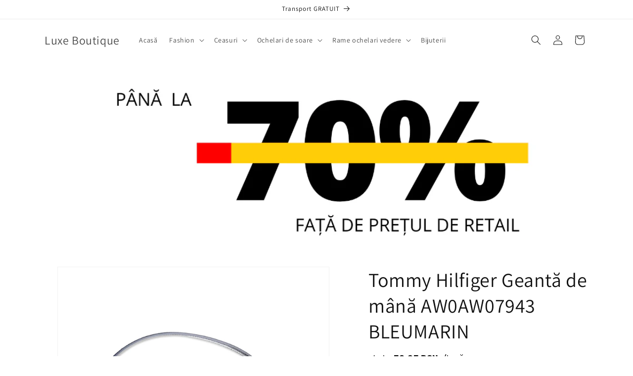

--- FILE ---
content_type: text/html; charset=utf-8
request_url: https://luxeboutique.ro/products/tommy-hilfiger-geanta-de-mana-aw0aw07943-bleumarin
body_size: 37151
content:
<!doctype html>
<html class="js" lang="ro-RO">
  <script src='https://ajax.googleapis.com/ajax/libs/jquery/3.5.1/jquery.min.js'></script>
  <head>
    <meta charset="utf-8">
    <meta http-equiv="X-UA-Compatible" content="IE=edge">
    <meta name="viewport" content="width=device-width,initial-scale=1">
    <meta name="theme-color" content="">
    <link rel="canonical" href="https://luxeboutique.ro/products/tommy-hilfiger-geanta-de-mana-aw0aw07943-bleumarin"><link rel="preconnect" href="https://fonts.shopifycdn.com" crossorigin><title>
      Tommy Hilfiger Geantă de mână AW0AW07943 BLEUMARIN - Fashion &amp; Accesorii | Luxe Boutique România
</title>

    
      <meta name="description" content="Descoperă o selecție atent aleasă de îmbrăcăminte, încălțăminte, ceasuri, ochelari, genți și accesorii pentru femei și bărbați. Stil modern, calitate premium și prețuri corecte.">
    

    

<meta property="og:site_name" content="Luxe Boutique">
<meta property="og:url" content="https://luxeboutique.ro/products/tommy-hilfiger-geanta-de-mana-aw0aw07943-bleumarin">
<meta property="og:title" content="Tommy Hilfiger Geantă de mână AW0AW07943 BLEUMARIN - Fashion &amp; Accesorii | Luxe Boutique România">
<meta property="og:type" content="product">
<meta property="og:description" content="Descoperă o selecție atent aleasă de îmbrăcăminte, încălțăminte, ceasuri, ochelari, genți și accesorii pentru femei și bărbați. Stil modern, calitate premium și prețuri corecte."><meta property="og:image" content="http://luxeboutique.ro/cdn/shop/files/image_67d9cdee-fad3-440b-971a-fa727d13eb4a.jpg?v=1761508236">
  <meta property="og:image:secure_url" content="https://luxeboutique.ro/cdn/shop/files/image_67d9cdee-fad3-440b-971a-fa727d13eb4a.jpg?v=1761508236">
  <meta property="og:image:width" content="4320">
  <meta property="og:image:height" content="4320"><meta property="og:price:amount" content="370,00">
  <meta property="og:price:currency" content="RON"><meta name="twitter:card" content="summary_large_image">
<meta name="twitter:title" content="Tommy Hilfiger Geantă de mână AW0AW07943 BLEUMARIN - Fashion &amp; Accesorii | Luxe Boutique România">
<meta name="twitter:description" content="Descoperă o selecție atent aleasă de îmbrăcăminte, încălțăminte, ceasuri, ochelari, genți și accesorii pentru femei și bărbați. Stil modern, calitate premium și prețuri corecte.">


    <script src="//luxeboutique.ro/cdn/shop/t/14/assets/constants.js?v=132983761750457495441764974435" defer="defer"></script>
    <script src="//luxeboutique.ro/cdn/shop/t/14/assets/pubsub.js?v=25310214064522200911764974436" defer="defer"></script>
    <script src="//luxeboutique.ro/cdn/shop/t/14/assets/global.js?v=7301445359237545521764974435" defer="defer"></script>
    <script src="//luxeboutique.ro/cdn/shop/t/14/assets/details-disclosure.js?v=13653116266235556501764974435" defer="defer"></script>
    <script src="//luxeboutique.ro/cdn/shop/t/14/assets/details-modal.js?v=25581673532751508451764974435" defer="defer"></script>
    <script src="//luxeboutique.ro/cdn/shop/t/14/assets/search-form.js?v=133129549252120666541764974436" defer="defer"></script><script src="//luxeboutique.ro/cdn/shop/t/14/assets/animations.js?v=88693664871331136111764974434" defer="defer"></script><script>window.performance && window.performance.mark && window.performance.mark('shopify.content_for_header.start');</script><meta name="google-site-verification" content="gAY8PSIR9GPIrYgvpR_LreK4gOmbNlriT4i5UQ9JB-M">
<meta id="shopify-digital-wallet" name="shopify-digital-wallet" content="/7185039431/digital_wallets/dialog">
<meta name="shopify-checkout-api-token" content="10d266213ec9f03e61a8ac0cc58b37fd">
<link rel="alternate" type="application/json+oembed" href="https://luxeboutique.ro/products/tommy-hilfiger-geanta-de-mana-aw0aw07943-bleumarin.oembed">
<script async="async" src="/checkouts/internal/preloads.js?locale=ro-RO"></script>
<script id="apple-pay-shop-capabilities" type="application/json">{"shopId":7185039431,"countryCode":"RO","currencyCode":"RON","merchantCapabilities":["supports3DS"],"merchantId":"gid:\/\/shopify\/Shop\/7185039431","merchantName":"Luxe Boutique","requiredBillingContactFields":["postalAddress","email","phone"],"requiredShippingContactFields":["postalAddress","email","phone"],"shippingType":"shipping","supportedNetworks":["visa","maestro","masterCard","amex"],"total":{"type":"pending","label":"Luxe Boutique","amount":"1.00"},"shopifyPaymentsEnabled":true,"supportsSubscriptions":true}</script>
<script id="shopify-features" type="application/json">{"accessToken":"10d266213ec9f03e61a8ac0cc58b37fd","betas":["rich-media-storefront-analytics"],"domain":"luxeboutique.ro","predictiveSearch":true,"shopId":7185039431,"locale":"ro"}</script>
<script>var Shopify = Shopify || {};
Shopify.shop = "lxeboutique.myshopify.com";
Shopify.locale = "ro-RO";
Shopify.currency = {"active":"RON","rate":"1.0"};
Shopify.country = "RO";
Shopify.theme = {"name":"Dawn 15.4.1 ONLINE","id":191890686290,"schema_name":"Dawn","schema_version":"15.4.1","theme_store_id":887,"role":"main"};
Shopify.theme.handle = "null";
Shopify.theme.style = {"id":null,"handle":null};
Shopify.cdnHost = "luxeboutique.ro/cdn";
Shopify.routes = Shopify.routes || {};
Shopify.routes.root = "/";</script>
<script type="module">!function(o){(o.Shopify=o.Shopify||{}).modules=!0}(window);</script>
<script>!function(o){function n(){var o=[];function n(){o.push(Array.prototype.slice.apply(arguments))}return n.q=o,n}var t=o.Shopify=o.Shopify||{};t.loadFeatures=n(),t.autoloadFeatures=n()}(window);</script>
<script id="shop-js-analytics" type="application/json">{"pageType":"product"}</script>
<script defer="defer" async type="module" src="//luxeboutique.ro/cdn/shopifycloud/shop-js/modules/v2/client.init-shop-cart-sync_BrMiuKTl.ro-RO.esm.js"></script>
<script defer="defer" async type="module" src="//luxeboutique.ro/cdn/shopifycloud/shop-js/modules/v2/chunk.common_Du-6Yuvl.esm.js"></script>
<script defer="defer" async type="module" src="//luxeboutique.ro/cdn/shopifycloud/shop-js/modules/v2/chunk.modal_D8avCJSe.esm.js"></script>
<script type="module">
  await import("//luxeboutique.ro/cdn/shopifycloud/shop-js/modules/v2/client.init-shop-cart-sync_BrMiuKTl.ro-RO.esm.js");
await import("//luxeboutique.ro/cdn/shopifycloud/shop-js/modules/v2/chunk.common_Du-6Yuvl.esm.js");
await import("//luxeboutique.ro/cdn/shopifycloud/shop-js/modules/v2/chunk.modal_D8avCJSe.esm.js");

  window.Shopify.SignInWithShop?.initShopCartSync?.({"fedCMEnabled":true,"windoidEnabled":true});

</script>
<script>(function() {
  var isLoaded = false;
  function asyncLoad() {
    if (isLoaded) return;
    isLoaded = true;
    var urls = ["https:\/\/s3.eu-west-1.amazonaws.com\/production-klarna-il-shopify-osm\/0b7fe7c4a98ef8166eeafee767bc667686567a25\/lxeboutique.myshopify.com-1764974481452.js?shop=lxeboutique.myshopify.com"];
    for (var i = 0; i < urls.length; i++) {
      var s = document.createElement('script');
      s.type = 'text/javascript';
      s.async = true;
      s.src = urls[i];
      var x = document.getElementsByTagName('script')[0];
      x.parentNode.insertBefore(s, x);
    }
  };
  if(window.attachEvent) {
    window.attachEvent('onload', asyncLoad);
  } else {
    window.addEventListener('load', asyncLoad, false);
  }
})();</script>
<script id="__st">var __st={"a":7185039431,"offset":7200,"reqid":"822de2c3-0682-4930-a56b-3a05c5b0d947-1769191137","pageurl":"luxeboutique.ro\/products\/tommy-hilfiger-geanta-de-mana-aw0aw07943-bleumarin","u":"2673aa43fc6d","p":"product","rtyp":"product","rid":8475892547922};</script>
<script>window.ShopifyPaypalV4VisibilityTracking = true;</script>
<script id="captcha-bootstrap">!function(){'use strict';const t='contact',e='account',n='new_comment',o=[[t,t],['blogs',n],['comments',n],[t,'customer']],c=[[e,'customer_login'],[e,'guest_login'],[e,'recover_customer_password'],[e,'create_customer']],r=t=>t.map((([t,e])=>`form[action*='/${t}']:not([data-nocaptcha='true']) input[name='form_type'][value='${e}']`)).join(','),a=t=>()=>t?[...document.querySelectorAll(t)].map((t=>t.form)):[];function s(){const t=[...o],e=r(t);return a(e)}const i='password',u='form_key',d=['recaptcha-v3-token','g-recaptcha-response','h-captcha-response',i],f=()=>{try{return window.sessionStorage}catch{return}},m='__shopify_v',_=t=>t.elements[u];function p(t,e,n=!1){try{const o=window.sessionStorage,c=JSON.parse(o.getItem(e)),{data:r}=function(t){const{data:e,action:n}=t;return t[m]||n?{data:e,action:n}:{data:t,action:n}}(c);for(const[e,n]of Object.entries(r))t.elements[e]&&(t.elements[e].value=n);n&&o.removeItem(e)}catch(o){console.error('form repopulation failed',{error:o})}}const l='form_type',E='cptcha';function T(t){t.dataset[E]=!0}const w=window,h=w.document,L='Shopify',v='ce_forms',y='captcha';let A=!1;((t,e)=>{const n=(g='f06e6c50-85a8-45c8-87d0-21a2b65856fe',I='https://cdn.shopify.com/shopifycloud/storefront-forms-hcaptcha/ce_storefront_forms_captcha_hcaptcha.v1.5.2.iife.js',D={infoText:'Protejat prin hCaptcha',privacyText:'Confidențialitate',termsText:'Condiții'},(t,e,n)=>{const o=w[L][v],c=o.bindForm;if(c)return c(t,g,e,D).then(n);var r;o.q.push([[t,g,e,D],n]),r=I,A||(h.body.append(Object.assign(h.createElement('script'),{id:'captcha-provider',async:!0,src:r})),A=!0)});var g,I,D;w[L]=w[L]||{},w[L][v]=w[L][v]||{},w[L][v].q=[],w[L][y]=w[L][y]||{},w[L][y].protect=function(t,e){n(t,void 0,e),T(t)},Object.freeze(w[L][y]),function(t,e,n,w,h,L){const[v,y,A,g]=function(t,e,n){const i=e?o:[],u=t?c:[],d=[...i,...u],f=r(d),m=r(i),_=r(d.filter((([t,e])=>n.includes(e))));return[a(f),a(m),a(_),s()]}(w,h,L),I=t=>{const e=t.target;return e instanceof HTMLFormElement?e:e&&e.form},D=t=>v().includes(t);t.addEventListener('submit',(t=>{const e=I(t);if(!e)return;const n=D(e)&&!e.dataset.hcaptchaBound&&!e.dataset.recaptchaBound,o=_(e),c=g().includes(e)&&(!o||!o.value);(n||c)&&t.preventDefault(),c&&!n&&(function(t){try{if(!f())return;!function(t){const e=f();if(!e)return;const n=_(t);if(!n)return;const o=n.value;o&&e.removeItem(o)}(t);const e=Array.from(Array(32),(()=>Math.random().toString(36)[2])).join('');!function(t,e){_(t)||t.append(Object.assign(document.createElement('input'),{type:'hidden',name:u})),t.elements[u].value=e}(t,e),function(t,e){const n=f();if(!n)return;const o=[...t.querySelectorAll(`input[type='${i}']`)].map((({name:t})=>t)),c=[...d,...o],r={};for(const[a,s]of new FormData(t).entries())c.includes(a)||(r[a]=s);n.setItem(e,JSON.stringify({[m]:1,action:t.action,data:r}))}(t,e)}catch(e){console.error('failed to persist form',e)}}(e),e.submit())}));const S=(t,e)=>{t&&!t.dataset[E]&&(n(t,e.some((e=>e===t))),T(t))};for(const o of['focusin','change'])t.addEventListener(o,(t=>{const e=I(t);D(e)&&S(e,y())}));const B=e.get('form_key'),M=e.get(l),P=B&&M;t.addEventListener('DOMContentLoaded',(()=>{const t=y();if(P)for(const e of t)e.elements[l].value===M&&p(e,B);[...new Set([...A(),...v().filter((t=>'true'===t.dataset.shopifyCaptcha))])].forEach((e=>S(e,t)))}))}(h,new URLSearchParams(w.location.search),n,t,e,['guest_login'])})(!0,!0)}();</script>
<script integrity="sha256-4kQ18oKyAcykRKYeNunJcIwy7WH5gtpwJnB7kiuLZ1E=" data-source-attribution="shopify.loadfeatures" defer="defer" src="//luxeboutique.ro/cdn/shopifycloud/storefront/assets/storefront/load_feature-a0a9edcb.js" crossorigin="anonymous"></script>
<script data-source-attribution="shopify.dynamic_checkout.dynamic.init">var Shopify=Shopify||{};Shopify.PaymentButton=Shopify.PaymentButton||{isStorefrontPortableWallets:!0,init:function(){window.Shopify.PaymentButton.init=function(){};var t=document.createElement("script");t.src="https://luxeboutique.ro/cdn/shopifycloud/portable-wallets/latest/portable-wallets.ro.js",t.type="module",document.head.appendChild(t)}};
</script>
<script data-source-attribution="shopify.dynamic_checkout.buyer_consent">
  function portableWalletsHideBuyerConsent(e){var t=document.getElementById("shopify-buyer-consent"),n=document.getElementById("shopify-subscription-policy-button");t&&n&&(t.classList.add("hidden"),t.setAttribute("aria-hidden","true"),n.removeEventListener("click",e))}function portableWalletsShowBuyerConsent(e){var t=document.getElementById("shopify-buyer-consent"),n=document.getElementById("shopify-subscription-policy-button");t&&n&&(t.classList.remove("hidden"),t.removeAttribute("aria-hidden"),n.addEventListener("click",e))}window.Shopify?.PaymentButton&&(window.Shopify.PaymentButton.hideBuyerConsent=portableWalletsHideBuyerConsent,window.Shopify.PaymentButton.showBuyerConsent=portableWalletsShowBuyerConsent);
</script>
<script>
  function portableWalletsCleanup(e){e&&e.src&&console.error("Failed to load portable wallets script "+e.src);var t=document.querySelectorAll("shopify-accelerated-checkout .shopify-payment-button__skeleton, shopify-accelerated-checkout-cart .wallet-cart-button__skeleton"),e=document.getElementById("shopify-buyer-consent");for(let e=0;e<t.length;e++)t[e].remove();e&&e.remove()}function portableWalletsNotLoadedAsModule(e){e instanceof ErrorEvent&&"string"==typeof e.message&&e.message.includes("import.meta")&&"string"==typeof e.filename&&e.filename.includes("portable-wallets")&&(window.removeEventListener("error",portableWalletsNotLoadedAsModule),window.Shopify.PaymentButton.failedToLoad=e,"loading"===document.readyState?document.addEventListener("DOMContentLoaded",window.Shopify.PaymentButton.init):window.Shopify.PaymentButton.init())}window.addEventListener("error",portableWalletsNotLoadedAsModule);
</script>

<script type="module" src="https://luxeboutique.ro/cdn/shopifycloud/portable-wallets/latest/portable-wallets.ro.js" onError="portableWalletsCleanup(this)" crossorigin="anonymous"></script>
<script nomodule>
  document.addEventListener("DOMContentLoaded", portableWalletsCleanup);
</script>

<script id='scb4127' type='text/javascript' async='' src='https://luxeboutique.ro/cdn/shopifycloud/privacy-banner/storefront-banner.js'></script><link id="shopify-accelerated-checkout-styles" rel="stylesheet" media="screen" href="https://luxeboutique.ro/cdn/shopifycloud/portable-wallets/latest/accelerated-checkout-backwards-compat.css" crossorigin="anonymous">
<style id="shopify-accelerated-checkout-cart">
        #shopify-buyer-consent {
  margin-top: 1em;
  display: inline-block;
  width: 100%;
}

#shopify-buyer-consent.hidden {
  display: none;
}

#shopify-subscription-policy-button {
  background: none;
  border: none;
  padding: 0;
  text-decoration: underline;
  font-size: inherit;
  cursor: pointer;
}

#shopify-subscription-policy-button::before {
  box-shadow: none;
}

      </style>
<script id="sections-script" data-sections="header" defer="defer" src="//luxeboutique.ro/cdn/shop/t/14/compiled_assets/scripts.js?v=679689"></script>
<script>window.performance && window.performance.mark && window.performance.mark('shopify.content_for_header.end');</script>


    <style data-shopify>
      @font-face {
  font-family: Assistant;
  font-weight: 400;
  font-style: normal;
  font-display: swap;
  src: url("//luxeboutique.ro/cdn/fonts/assistant/assistant_n4.9120912a469cad1cc292572851508ca49d12e768.woff2") format("woff2"),
       url("//luxeboutique.ro/cdn/fonts/assistant/assistant_n4.6e9875ce64e0fefcd3f4446b7ec9036b3ddd2985.woff") format("woff");
}

      @font-face {
  font-family: Assistant;
  font-weight: 700;
  font-style: normal;
  font-display: swap;
  src: url("//luxeboutique.ro/cdn/fonts/assistant/assistant_n7.bf44452348ec8b8efa3aa3068825305886b1c83c.woff2") format("woff2"),
       url("//luxeboutique.ro/cdn/fonts/assistant/assistant_n7.0c887fee83f6b3bda822f1150b912c72da0f7b64.woff") format("woff");
}

      
      
      @font-face {
  font-family: Assistant;
  font-weight: 400;
  font-style: normal;
  font-display: swap;
  src: url("//luxeboutique.ro/cdn/fonts/assistant/assistant_n4.9120912a469cad1cc292572851508ca49d12e768.woff2") format("woff2"),
       url("//luxeboutique.ro/cdn/fonts/assistant/assistant_n4.6e9875ce64e0fefcd3f4446b7ec9036b3ddd2985.woff") format("woff");
}


      
        :root,
        .color-background-1 {
          --color-background: 255,255,255;
        
          --gradient-background: #ffffff;
        

        

        --color-foreground: 18,18,18;
        --color-background-contrast: 191,191,191;
        --color-shadow: 34,36,75;
        --color-button: 34,36,75;
        --color-button-text: 255,255,255;
        --color-secondary-button: 255,255,255;
        --color-secondary-button-text: 34,36,75;
        --color-link: 34,36,75;
        --color-badge-foreground: 18,18,18;
        --color-badge-background: 255,255,255;
        --color-badge-border: 18,18,18;
        --payment-terms-background-color: rgb(255 255 255);
      }
      
        
        .color-background-2 {
          --color-background: 243,243,243;
        
          --gradient-background: #f3f3f3;
        

        

        --color-foreground: 18,18,18;
        --color-background-contrast: 179,179,179;
        --color-shadow: 34,36,75;
        --color-button: 34,36,75;
        --color-button-text: 243,243,243;
        --color-secondary-button: 243,243,243;
        --color-secondary-button-text: 34,36,75;
        --color-link: 34,36,75;
        --color-badge-foreground: 18,18,18;
        --color-badge-background: 243,243,243;
        --color-badge-border: 18,18,18;
        --payment-terms-background-color: rgb(243 243 243);
      }
      
        
        .color-inverse {
          --color-background: 36,40,51;
        
          --gradient-background: #242833;
        

        

        --color-foreground: 255,255,255;
        --color-background-contrast: 47,52,66;
        --color-shadow: 34,36,75;
        --color-button: 255,255,255;
        --color-button-text: 34,36,75;
        --color-secondary-button: 36,40,51;
        --color-secondary-button-text: 255,255,255;
        --color-link: 255,255,255;
        --color-badge-foreground: 255,255,255;
        --color-badge-background: 36,40,51;
        --color-badge-border: 255,255,255;
        --payment-terms-background-color: rgb(36 40 51);
      }
      
        
        .color-accent-1 {
          --color-background: 18,18,18;
        
          --gradient-background: #121212;
        

        

        --color-foreground: 255,255,255;
        --color-background-contrast: 146,146,146;
        --color-shadow: 34,36,75;
        --color-button: 255,255,255;
        --color-button-text: 34,36,75;
        --color-secondary-button: 18,18,18;
        --color-secondary-button-text: 255,255,255;
        --color-link: 255,255,255;
        --color-badge-foreground: 255,255,255;
        --color-badge-background: 18,18,18;
        --color-badge-border: 255,255,255;
        --payment-terms-background-color: rgb(18 18 18);
      }
      
        
        .color-accent-2 {
          --color-background: 221,29,29;
        
          --gradient-background: #dd1d1d;
        

        

        --color-foreground: 255,255,255;
        --color-background-contrast: 108,14,14;
        --color-shadow: 34,36,75;
        --color-button: 255,255,255;
        --color-button-text: 34,36,75;
        --color-secondary-button: 221,29,29;
        --color-secondary-button-text: 255,255,255;
        --color-link: 255,255,255;
        --color-badge-foreground: 255,255,255;
        --color-badge-background: 221,29,29;
        --color-badge-border: 255,255,255;
        --payment-terms-background-color: rgb(221 29 29);
      }
      
        
        .color-scheme-5a04b580-b8ed-46ad-be26-b708b27903dd {
          --color-background: 255,255,255;
        
          --gradient-background: #ffffff;
        

        

        --color-foreground: 18,18,18;
        --color-background-contrast: 191,191,191;
        --color-shadow: 34,36,75;
        --color-button: 34,36,75;
        --color-button-text: 255,255,255;
        --color-secondary-button: 255,255,255;
        --color-secondary-button-text: 18,18,18;
        --color-link: 18,18,18;
        --color-badge-foreground: 18,18,18;
        --color-badge-background: 255,255,255;
        --color-badge-border: 18,18,18;
        --payment-terms-background-color: rgb(255 255 255);
      }
      

      body, .color-background-1, .color-background-2, .color-inverse, .color-accent-1, .color-accent-2, .color-scheme-5a04b580-b8ed-46ad-be26-b708b27903dd {
        color: rgba(var(--color-foreground), 0.75);
        background-color: rgb(var(--color-background));
      }

      :root {
        --font-body-family: Assistant, sans-serif;
        --font-body-style: normal;
        --font-body-weight: 400;
        --font-body-weight-bold: 700;

        --font-heading-family: Assistant, sans-serif;
        --font-heading-style: normal;
        --font-heading-weight: 400;

        --font-body-scale: 1.0;
        --font-heading-scale: 1.0;

        --media-padding: px;
        --media-border-opacity: 0.05;
        --media-border-width: 1px;
        --media-radius: 0px;
        --media-shadow-opacity: 0.0;
        --media-shadow-horizontal-offset: 0px;
        --media-shadow-vertical-offset: 4px;
        --media-shadow-blur-radius: 5px;
        --media-shadow-visible: 0;

        --page-width: 120rem;
        --page-width-margin: 0rem;

        --product-card-image-padding: 0.2rem;
        --product-card-corner-radius: 0.0rem;
        --product-card-text-alignment: center;
        --product-card-border-width: 0.0rem;
        --product-card-border-opacity: 0.1;
        --product-card-shadow-opacity: 0.0;
        --product-card-shadow-visible: 0;
        --product-card-shadow-horizontal-offset: 0.0rem;
        --product-card-shadow-vertical-offset: 0.4rem;
        --product-card-shadow-blur-radius: 0.5rem;

        --collection-card-image-padding: 0.0rem;
        --collection-card-corner-radius: 1.0rem;
        --collection-card-text-alignment: center;
        --collection-card-border-width: 0.0rem;
        --collection-card-border-opacity: 0.1;
        --collection-card-shadow-opacity: 0.0;
        --collection-card-shadow-visible: 0;
        --collection-card-shadow-horizontal-offset: 0.0rem;
        --collection-card-shadow-vertical-offset: 0.4rem;
        --collection-card-shadow-blur-radius: 0.5rem;

        --blog-card-image-padding: 0.0rem;
        --blog-card-corner-radius: 0.0rem;
        --blog-card-text-alignment: left;
        --blog-card-border-width: 0.0rem;
        --blog-card-border-opacity: 0.1;
        --blog-card-shadow-opacity: 0.0;
        --blog-card-shadow-visible: 0;
        --blog-card-shadow-horizontal-offset: 0.0rem;
        --blog-card-shadow-vertical-offset: 0.4rem;
        --blog-card-shadow-blur-radius: 0.5rem;

        --badge-corner-radius: 4.0rem;

        --popup-border-width: 1px;
        --popup-border-opacity: 0.1;
        --popup-corner-radius: 0px;
        --popup-shadow-opacity: 0.0;
        --popup-shadow-horizontal-offset: 0px;
        --popup-shadow-vertical-offset: 4px;
        --popup-shadow-blur-radius: 5px;

        --drawer-border-width: 1px;
        --drawer-border-opacity: 0.1;
        --drawer-shadow-opacity: 0.0;
        --drawer-shadow-horizontal-offset: 0px;
        --drawer-shadow-vertical-offset: 4px;
        --drawer-shadow-blur-radius: 5px;

        --spacing-sections-desktop: 0px;
        --spacing-sections-mobile: 0px;

        --grid-desktop-vertical-spacing: 8px;
        --grid-desktop-horizontal-spacing: 8px;
        --grid-mobile-vertical-spacing: 4px;
        --grid-mobile-horizontal-spacing: 4px;

        --text-boxes-border-opacity: 0.1;
        --text-boxes-border-width: 0px;
        --text-boxes-radius: 0px;
        --text-boxes-shadow-opacity: 0.0;
        --text-boxes-shadow-visible: 0;
        --text-boxes-shadow-horizontal-offset: 0px;
        --text-boxes-shadow-vertical-offset: 4px;
        --text-boxes-shadow-blur-radius: 5px;

        --buttons-radius: 14px;
        --buttons-radius-outset: 15px;
        --buttons-border-width: 1px;
        --buttons-border-opacity: 1.0;
        --buttons-shadow-opacity: 0.25;
        --buttons-shadow-visible: 1;
        --buttons-shadow-horizontal-offset: 0px;
        --buttons-shadow-vertical-offset: 4px;
        --buttons-shadow-blur-radius: 5px;
        --buttons-border-offset: 0.3px;

        --inputs-radius: 0px;
        --inputs-border-width: 1px;
        --inputs-border-opacity: 0.55;
        --inputs-shadow-opacity: 0.0;
        --inputs-shadow-horizontal-offset: 0px;
        --inputs-margin-offset: 0px;
        --inputs-shadow-vertical-offset: 4px;
        --inputs-shadow-blur-radius: 5px;
        --inputs-radius-outset: 0px;

        --variant-pills-radius: 40px;
        --variant-pills-border-width: 1px;
        --variant-pills-border-opacity: 0.55;
        --variant-pills-shadow-opacity: 0.0;
        --variant-pills-shadow-horizontal-offset: 0px;
        --variant-pills-shadow-vertical-offset: 4px;
        --variant-pills-shadow-blur-radius: 5px;
      }

      *,
      *::before,
      *::after {
        box-sizing: inherit;
      }

      html {
        box-sizing: border-box;
        font-size: calc(var(--font-body-scale) * 62.5%);
        height: 100%;
      }

      body {
        display: grid;
        grid-template-rows: auto auto 1fr auto;
        grid-template-columns: 100%;
        min-height: 100%;
        margin: 0;
        font-size: 1.5rem;
        letter-spacing: 0.06rem;
        line-height: calc(1 + 0.8 / var(--font-body-scale));
        font-family: var(--font-body-family);
        font-style: var(--font-body-style);
        font-weight: var(--font-body-weight);
      }

      @media screen and (min-width: 750px) {
        body {
          font-size: 1.6rem;
        }
      }
    </style>

    <link href="//luxeboutique.ro/cdn/shop/t/14/assets/base.css?v=159841507637079171801764974434" rel="stylesheet" type="text/css" media="all" />
    <link rel="stylesheet" href="//luxeboutique.ro/cdn/shop/t/14/assets/component-cart-items.css?v=13033300910818915211764974434" media="print" onload="this.media='all'">
      <link rel="preload" as="font" href="//luxeboutique.ro/cdn/fonts/assistant/assistant_n4.9120912a469cad1cc292572851508ca49d12e768.woff2" type="font/woff2" crossorigin>
      

      <link rel="preload" as="font" href="//luxeboutique.ro/cdn/fonts/assistant/assistant_n4.9120912a469cad1cc292572851508ca49d12e768.woff2" type="font/woff2" crossorigin>
      
<link
        rel="stylesheet"
        href="//luxeboutique.ro/cdn/shop/t/14/assets/component-predictive-search.css?v=118923337488134913561764974435"
        media="print"
        onload="this.media='all'"
      ><script>
      if (Shopify.designMode) {
        document.documentElement.classList.add('shopify-design-mode');
      }
    </script>
  <script src="https://cdn.shopify.com/extensions/6da6ffdd-cf2b-4a18-80e5-578ff81399ca/klarna-on-site-messaging-33/assets/index.js" type="text/javascript" defer="defer"></script>
<link href="https://cdn.shopify.com/extensions/2067b378-efc2-468d-8bd1-9e60d8f80c8b/mokka-widget-events-4/assets/pdp_widget.css" rel="stylesheet" type="text/css" media="all">
<link href="https://monorail-edge.shopifysvc.com" rel="dns-prefetch">
<script>(function(){if ("sendBeacon" in navigator && "performance" in window) {try {var session_token_from_headers = performance.getEntriesByType('navigation')[0].serverTiming.find(x => x.name == '_s').description;} catch {var session_token_from_headers = undefined;}var session_cookie_matches = document.cookie.match(/_shopify_s=([^;]*)/);var session_token_from_cookie = session_cookie_matches && session_cookie_matches.length === 2 ? session_cookie_matches[1] : "";var session_token = session_token_from_headers || session_token_from_cookie || "";function handle_abandonment_event(e) {var entries = performance.getEntries().filter(function(entry) {return /monorail-edge.shopifysvc.com/.test(entry.name);});if (!window.abandonment_tracked && entries.length === 0) {window.abandonment_tracked = true;var currentMs = Date.now();var navigation_start = performance.timing.navigationStart;var payload = {shop_id: 7185039431,url: window.location.href,navigation_start,duration: currentMs - navigation_start,session_token,page_type: "product"};window.navigator.sendBeacon("https://monorail-edge.shopifysvc.com/v1/produce", JSON.stringify({schema_id: "online_store_buyer_site_abandonment/1.1",payload: payload,metadata: {event_created_at_ms: currentMs,event_sent_at_ms: currentMs}}));}}window.addEventListener('pagehide', handle_abandonment_event);}}());</script>
<script id="web-pixels-manager-setup">(function e(e,d,r,n,o){if(void 0===o&&(o={}),!Boolean(null===(a=null===(i=window.Shopify)||void 0===i?void 0:i.analytics)||void 0===a?void 0:a.replayQueue)){var i,a;window.Shopify=window.Shopify||{};var t=window.Shopify;t.analytics=t.analytics||{};var s=t.analytics;s.replayQueue=[],s.publish=function(e,d,r){return s.replayQueue.push([e,d,r]),!0};try{self.performance.mark("wpm:start")}catch(e){}var l=function(){var e={modern:/Edge?\/(1{2}[4-9]|1[2-9]\d|[2-9]\d{2}|\d{4,})\.\d+(\.\d+|)|Firefox\/(1{2}[4-9]|1[2-9]\d|[2-9]\d{2}|\d{4,})\.\d+(\.\d+|)|Chrom(ium|e)\/(9{2}|\d{3,})\.\d+(\.\d+|)|(Maci|X1{2}).+ Version\/(15\.\d+|(1[6-9]|[2-9]\d|\d{3,})\.\d+)([,.]\d+|)( \(\w+\)|)( Mobile\/\w+|) Safari\/|Chrome.+OPR\/(9{2}|\d{3,})\.\d+\.\d+|(CPU[ +]OS|iPhone[ +]OS|CPU[ +]iPhone|CPU IPhone OS|CPU iPad OS)[ +]+(15[._]\d+|(1[6-9]|[2-9]\d|\d{3,})[._]\d+)([._]\d+|)|Android:?[ /-](13[3-9]|1[4-9]\d|[2-9]\d{2}|\d{4,})(\.\d+|)(\.\d+|)|Android.+Firefox\/(13[5-9]|1[4-9]\d|[2-9]\d{2}|\d{4,})\.\d+(\.\d+|)|Android.+Chrom(ium|e)\/(13[3-9]|1[4-9]\d|[2-9]\d{2}|\d{4,})\.\d+(\.\d+|)|SamsungBrowser\/([2-9]\d|\d{3,})\.\d+/,legacy:/Edge?\/(1[6-9]|[2-9]\d|\d{3,})\.\d+(\.\d+|)|Firefox\/(5[4-9]|[6-9]\d|\d{3,})\.\d+(\.\d+|)|Chrom(ium|e)\/(5[1-9]|[6-9]\d|\d{3,})\.\d+(\.\d+|)([\d.]+$|.*Safari\/(?![\d.]+ Edge\/[\d.]+$))|(Maci|X1{2}).+ Version\/(10\.\d+|(1[1-9]|[2-9]\d|\d{3,})\.\d+)([,.]\d+|)( \(\w+\)|)( Mobile\/\w+|) Safari\/|Chrome.+OPR\/(3[89]|[4-9]\d|\d{3,})\.\d+\.\d+|(CPU[ +]OS|iPhone[ +]OS|CPU[ +]iPhone|CPU IPhone OS|CPU iPad OS)[ +]+(10[._]\d+|(1[1-9]|[2-9]\d|\d{3,})[._]\d+)([._]\d+|)|Android:?[ /-](13[3-9]|1[4-9]\d|[2-9]\d{2}|\d{4,})(\.\d+|)(\.\d+|)|Mobile Safari.+OPR\/([89]\d|\d{3,})\.\d+\.\d+|Android.+Firefox\/(13[5-9]|1[4-9]\d|[2-9]\d{2}|\d{4,})\.\d+(\.\d+|)|Android.+Chrom(ium|e)\/(13[3-9]|1[4-9]\d|[2-9]\d{2}|\d{4,})\.\d+(\.\d+|)|Android.+(UC? ?Browser|UCWEB|U3)[ /]?(15\.([5-9]|\d{2,})|(1[6-9]|[2-9]\d|\d{3,})\.\d+)\.\d+|SamsungBrowser\/(5\.\d+|([6-9]|\d{2,})\.\d+)|Android.+MQ{2}Browser\/(14(\.(9|\d{2,})|)|(1[5-9]|[2-9]\d|\d{3,})(\.\d+|))(\.\d+|)|K[Aa][Ii]OS\/(3\.\d+|([4-9]|\d{2,})\.\d+)(\.\d+|)/},d=e.modern,r=e.legacy,n=navigator.userAgent;return n.match(d)?"modern":n.match(r)?"legacy":"unknown"}(),u="modern"===l?"modern":"legacy",c=(null!=n?n:{modern:"",legacy:""})[u],f=function(e){return[e.baseUrl,"/wpm","/b",e.hashVersion,"modern"===e.buildTarget?"m":"l",".js"].join("")}({baseUrl:d,hashVersion:r,buildTarget:u}),m=function(e){var d=e.version,r=e.bundleTarget,n=e.surface,o=e.pageUrl,i=e.monorailEndpoint;return{emit:function(e){var a=e.status,t=e.errorMsg,s=(new Date).getTime(),l=JSON.stringify({metadata:{event_sent_at_ms:s},events:[{schema_id:"web_pixels_manager_load/3.1",payload:{version:d,bundle_target:r,page_url:o,status:a,surface:n,error_msg:t},metadata:{event_created_at_ms:s}}]});if(!i)return console&&console.warn&&console.warn("[Web Pixels Manager] No Monorail endpoint provided, skipping logging."),!1;try{return self.navigator.sendBeacon.bind(self.navigator)(i,l)}catch(e){}var u=new XMLHttpRequest;try{return u.open("POST",i,!0),u.setRequestHeader("Content-Type","text/plain"),u.send(l),!0}catch(e){return console&&console.warn&&console.warn("[Web Pixels Manager] Got an unhandled error while logging to Monorail."),!1}}}}({version:r,bundleTarget:l,surface:e.surface,pageUrl:self.location.href,monorailEndpoint:e.monorailEndpoint});try{o.browserTarget=l,function(e){var d=e.src,r=e.async,n=void 0===r||r,o=e.onload,i=e.onerror,a=e.sri,t=e.scriptDataAttributes,s=void 0===t?{}:t,l=document.createElement("script"),u=document.querySelector("head"),c=document.querySelector("body");if(l.async=n,l.src=d,a&&(l.integrity=a,l.crossOrigin="anonymous"),s)for(var f in s)if(Object.prototype.hasOwnProperty.call(s,f))try{l.dataset[f]=s[f]}catch(e){}if(o&&l.addEventListener("load",o),i&&l.addEventListener("error",i),u)u.appendChild(l);else{if(!c)throw new Error("Did not find a head or body element to append the script");c.appendChild(l)}}({src:f,async:!0,onload:function(){if(!function(){var e,d;return Boolean(null===(d=null===(e=window.Shopify)||void 0===e?void 0:e.analytics)||void 0===d?void 0:d.initialized)}()){var d=window.webPixelsManager.init(e)||void 0;if(d){var r=window.Shopify.analytics;r.replayQueue.forEach((function(e){var r=e[0],n=e[1],o=e[2];d.publishCustomEvent(r,n,o)})),r.replayQueue=[],r.publish=d.publishCustomEvent,r.visitor=d.visitor,r.initialized=!0}}},onerror:function(){return m.emit({status:"failed",errorMsg:"".concat(f," has failed to load")})},sri:function(e){var d=/^sha384-[A-Za-z0-9+/=]+$/;return"string"==typeof e&&d.test(e)}(c)?c:"",scriptDataAttributes:o}),m.emit({status:"loading"})}catch(e){m.emit({status:"failed",errorMsg:(null==e?void 0:e.message)||"Unknown error"})}}})({shopId: 7185039431,storefrontBaseUrl: "https://luxeboutique.ro",extensionsBaseUrl: "https://extensions.shopifycdn.com/cdn/shopifycloud/web-pixels-manager",monorailEndpoint: "https://monorail-edge.shopifysvc.com/unstable/produce_batch",surface: "storefront-renderer",enabledBetaFlags: ["2dca8a86"],webPixelsConfigList: [{"id":"1076003154","configuration":"{\"config\":\"{\\\"google_tag_ids\\\":[\\\"G-W2LDCJ9YWB\\\",\\\"AW-11393827028\\\",\\\"GT-KFHGX2GQ\\\",\\\"AW-17098397571\\\"],\\\"target_country\\\":\\\"RO\\\",\\\"gtag_events\\\":[{\\\"type\\\":\\\"search\\\",\\\"action_label\\\":[\\\"G-W2LDCJ9YWB\\\",\\\"AW-11393827028\\\/DjDZCJPBrL8ZENSBgLkq\\\",\\\"AW-17098397571\\\"]},{\\\"type\\\":\\\"begin_checkout\\\",\\\"action_label\\\":[\\\"G-W2LDCJ9YWB\\\",\\\"AW-11393827028\\\/kBbwCJnBrL8ZENSBgLkq\\\",\\\"AW-17098397571\\\"]},{\\\"type\\\":\\\"view_item\\\",\\\"action_label\\\":[\\\"G-W2LDCJ9YWB\\\",\\\"AW-11393827028\\\/2xEeCNa5rL8ZENSBgLkq\\\",\\\"MC-YNKT0RJWHS\\\",\\\"AW-17098397571\\\"]},{\\\"type\\\":\\\"purchase\\\",\\\"action_label\\\":[\\\"G-W2LDCJ9YWB\\\",\\\"AW-11393827028\\\/AWpBCNC5rL8ZENSBgLkq\\\",\\\"MC-YNKT0RJWHS\\\",\\\"AW-17098397571\\\"]},{\\\"type\\\":\\\"page_view\\\",\\\"action_label\\\":[\\\"G-W2LDCJ9YWB\\\",\\\"AW-11393827028\\\/1WbRCNO5rL8ZENSBgLkq\\\",\\\"MC-YNKT0RJWHS\\\",\\\"AW-17098397571\\\"]},{\\\"type\\\":\\\"add_payment_info\\\",\\\"action_label\\\":[\\\"G-W2LDCJ9YWB\\\",\\\"AW-11393827028\\\/AqnLCJzBrL8ZENSBgLkq\\\",\\\"AW-17098397571\\\"]},{\\\"type\\\":\\\"add_to_cart\\\",\\\"action_label\\\":[\\\"G-W2LDCJ9YWB\\\",\\\"AW-11393827028\\\/R52GCJbBrL8ZENSBgLkq\\\",\\\"AW-17098397571\\\"]}],\\\"enable_monitoring_mode\\\":false}\"}","eventPayloadVersion":"v1","runtimeContext":"OPEN","scriptVersion":"b2a88bafab3e21179ed38636efcd8a93","type":"APP","apiClientId":1780363,"privacyPurposes":[],"dataSharingAdjustments":{"protectedCustomerApprovalScopes":["read_customer_address","read_customer_email","read_customer_name","read_customer_personal_data","read_customer_phone"]}},{"id":"158990674","eventPayloadVersion":"v1","runtimeContext":"LAX","scriptVersion":"1","type":"CUSTOM","privacyPurposes":["MARKETING"],"name":"Meta pixel (migrated)"},{"id":"193364306","eventPayloadVersion":"v1","runtimeContext":"LAX","scriptVersion":"1","type":"CUSTOM","privacyPurposes":["ANALYTICS"],"name":"Google Analytics tag (migrated)"},{"id":"223904082","eventPayloadVersion":"1","runtimeContext":"LAX","scriptVersion":"1","type":"CUSTOM","privacyPurposes":["ANALYTICS","MARKETING","SALE_OF_DATA"],"name":"Google Ads Con Tracking(2nd)"},{"id":"shopify-app-pixel","configuration":"{}","eventPayloadVersion":"v1","runtimeContext":"STRICT","scriptVersion":"0450","apiClientId":"shopify-pixel","type":"APP","privacyPurposes":["ANALYTICS","MARKETING"]},{"id":"shopify-custom-pixel","eventPayloadVersion":"v1","runtimeContext":"LAX","scriptVersion":"0450","apiClientId":"shopify-pixel","type":"CUSTOM","privacyPurposes":["ANALYTICS","MARKETING"]}],isMerchantRequest: false,initData: {"shop":{"name":"Luxe Boutique","paymentSettings":{"currencyCode":"RON"},"myshopifyDomain":"lxeboutique.myshopify.com","countryCode":"RO","storefrontUrl":"https:\/\/luxeboutique.ro"},"customer":null,"cart":null,"checkout":null,"productVariants":[{"price":{"amount":370.0,"currencyCode":"RON"},"product":{"title":"Tommy Hilfiger Geantă de mână AW0AW07943 BLEUMARIN","vendor":"luxe 1division","id":"8475892547922","untranslatedTitle":"Tommy Hilfiger Geantă de mână AW0AW07943 BLEUMARIN","url":"\/products\/tommy-hilfiger-geanta-de-mana-aw0aw07943-bleumarin","type":"Tommy Hilfiger"},"id":"46688252297554","image":{"src":"\/\/luxeboutique.ro\/cdn\/shop\/files\/image_67d9cdee-fad3-440b-971a-fa727d13eb4a.jpg?v=1761508236"},"sku":"AW0AW07943_BLU_CJM_UNI","title":"25x14x6","untranslatedTitle":"25x14x6"}],"purchasingCompany":null},},"https://luxeboutique.ro/cdn","fcfee988w5aeb613cpc8e4bc33m6693e112",{"modern":"","legacy":""},{"shopId":"7185039431","storefrontBaseUrl":"https:\/\/luxeboutique.ro","extensionBaseUrl":"https:\/\/extensions.shopifycdn.com\/cdn\/shopifycloud\/web-pixels-manager","surface":"storefront-renderer","enabledBetaFlags":"[\"2dca8a86\"]","isMerchantRequest":"false","hashVersion":"fcfee988w5aeb613cpc8e4bc33m6693e112","publish":"custom","events":"[[\"page_viewed\",{}],[\"product_viewed\",{\"productVariant\":{\"price\":{\"amount\":370.0,\"currencyCode\":\"RON\"},\"product\":{\"title\":\"Tommy Hilfiger Geantă de mână AW0AW07943 BLEUMARIN\",\"vendor\":\"luxe 1division\",\"id\":\"8475892547922\",\"untranslatedTitle\":\"Tommy Hilfiger Geantă de mână AW0AW07943 BLEUMARIN\",\"url\":\"\/products\/tommy-hilfiger-geanta-de-mana-aw0aw07943-bleumarin\",\"type\":\"Tommy Hilfiger\"},\"id\":\"46688252297554\",\"image\":{\"src\":\"\/\/luxeboutique.ro\/cdn\/shop\/files\/image_67d9cdee-fad3-440b-971a-fa727d13eb4a.jpg?v=1761508236\"},\"sku\":\"AW0AW07943_BLU_CJM_UNI\",\"title\":\"25x14x6\",\"untranslatedTitle\":\"25x14x6\"}}]]"});</script><script>
  window.ShopifyAnalytics = window.ShopifyAnalytics || {};
  window.ShopifyAnalytics.meta = window.ShopifyAnalytics.meta || {};
  window.ShopifyAnalytics.meta.currency = 'RON';
  var meta = {"product":{"id":8475892547922,"gid":"gid:\/\/shopify\/Product\/8475892547922","vendor":"luxe 1division","type":"Tommy Hilfiger","handle":"tommy-hilfiger-geanta-de-mana-aw0aw07943-bleumarin","variants":[{"id":46688252297554,"price":37000,"name":"Tommy Hilfiger Geantă de mână AW0AW07943 BLEUMARIN - 25x14x6","public_title":"25x14x6","sku":"AW0AW07943_BLU_CJM_UNI"}],"remote":false},"page":{"pageType":"product","resourceType":"product","resourceId":8475892547922,"requestId":"822de2c3-0682-4930-a56b-3a05c5b0d947-1769191137"}};
  for (var attr in meta) {
    window.ShopifyAnalytics.meta[attr] = meta[attr];
  }
</script>
<script class="analytics">
  (function () {
    var customDocumentWrite = function(content) {
      var jquery = null;

      if (window.jQuery) {
        jquery = window.jQuery;
      } else if (window.Checkout && window.Checkout.$) {
        jquery = window.Checkout.$;
      }

      if (jquery) {
        jquery('body').append(content);
      }
    };

    var hasLoggedConversion = function(token) {
      if (token) {
        return document.cookie.indexOf('loggedConversion=' + token) !== -1;
      }
      return false;
    }

    var setCookieIfConversion = function(token) {
      if (token) {
        var twoMonthsFromNow = new Date(Date.now());
        twoMonthsFromNow.setMonth(twoMonthsFromNow.getMonth() + 2);

        document.cookie = 'loggedConversion=' + token + '; expires=' + twoMonthsFromNow;
      }
    }

    var trekkie = window.ShopifyAnalytics.lib = window.trekkie = window.trekkie || [];
    if (trekkie.integrations) {
      return;
    }
    trekkie.methods = [
      'identify',
      'page',
      'ready',
      'track',
      'trackForm',
      'trackLink'
    ];
    trekkie.factory = function(method) {
      return function() {
        var args = Array.prototype.slice.call(arguments);
        args.unshift(method);
        trekkie.push(args);
        return trekkie;
      };
    };
    for (var i = 0; i < trekkie.methods.length; i++) {
      var key = trekkie.methods[i];
      trekkie[key] = trekkie.factory(key);
    }
    trekkie.load = function(config) {
      trekkie.config = config || {};
      trekkie.config.initialDocumentCookie = document.cookie;
      var first = document.getElementsByTagName('script')[0];
      var script = document.createElement('script');
      script.type = 'text/javascript';
      script.onerror = function(e) {
        var scriptFallback = document.createElement('script');
        scriptFallback.type = 'text/javascript';
        scriptFallback.onerror = function(error) {
                var Monorail = {
      produce: function produce(monorailDomain, schemaId, payload) {
        var currentMs = new Date().getTime();
        var event = {
          schema_id: schemaId,
          payload: payload,
          metadata: {
            event_created_at_ms: currentMs,
            event_sent_at_ms: currentMs
          }
        };
        return Monorail.sendRequest("https://" + monorailDomain + "/v1/produce", JSON.stringify(event));
      },
      sendRequest: function sendRequest(endpointUrl, payload) {
        // Try the sendBeacon API
        if (window && window.navigator && typeof window.navigator.sendBeacon === 'function' && typeof window.Blob === 'function' && !Monorail.isIos12()) {
          var blobData = new window.Blob([payload], {
            type: 'text/plain'
          });

          if (window.navigator.sendBeacon(endpointUrl, blobData)) {
            return true;
          } // sendBeacon was not successful

        } // XHR beacon

        var xhr = new XMLHttpRequest();

        try {
          xhr.open('POST', endpointUrl);
          xhr.setRequestHeader('Content-Type', 'text/plain');
          xhr.send(payload);
        } catch (e) {
          console.log(e);
        }

        return false;
      },
      isIos12: function isIos12() {
        return window.navigator.userAgent.lastIndexOf('iPhone; CPU iPhone OS 12_') !== -1 || window.navigator.userAgent.lastIndexOf('iPad; CPU OS 12_') !== -1;
      }
    };
    Monorail.produce('monorail-edge.shopifysvc.com',
      'trekkie_storefront_load_errors/1.1',
      {shop_id: 7185039431,
      theme_id: 191890686290,
      app_name: "storefront",
      context_url: window.location.href,
      source_url: "//luxeboutique.ro/cdn/s/trekkie.storefront.8d95595f799fbf7e1d32231b9a28fd43b70c67d3.min.js"});

        };
        scriptFallback.async = true;
        scriptFallback.src = '//luxeboutique.ro/cdn/s/trekkie.storefront.8d95595f799fbf7e1d32231b9a28fd43b70c67d3.min.js';
        first.parentNode.insertBefore(scriptFallback, first);
      };
      script.async = true;
      script.src = '//luxeboutique.ro/cdn/s/trekkie.storefront.8d95595f799fbf7e1d32231b9a28fd43b70c67d3.min.js';
      first.parentNode.insertBefore(script, first);
    };
    trekkie.load(
      {"Trekkie":{"appName":"storefront","development":false,"defaultAttributes":{"shopId":7185039431,"isMerchantRequest":null,"themeId":191890686290,"themeCityHash":"16916749367846938155","contentLanguage":"ro-RO","currency":"RON","eventMetadataId":"46966f5a-d565-4802-8b50-504f78b9419e"},"isServerSideCookieWritingEnabled":true,"monorailRegion":"shop_domain","enabledBetaFlags":["65f19447"]},"Session Attribution":{},"S2S":{"facebookCapiEnabled":false,"source":"trekkie-storefront-renderer","apiClientId":580111}}
    );

    var loaded = false;
    trekkie.ready(function() {
      if (loaded) return;
      loaded = true;

      window.ShopifyAnalytics.lib = window.trekkie;

      var originalDocumentWrite = document.write;
      document.write = customDocumentWrite;
      try { window.ShopifyAnalytics.merchantGoogleAnalytics.call(this); } catch(error) {};
      document.write = originalDocumentWrite;

      window.ShopifyAnalytics.lib.page(null,{"pageType":"product","resourceType":"product","resourceId":8475892547922,"requestId":"822de2c3-0682-4930-a56b-3a05c5b0d947-1769191137","shopifyEmitted":true});

      var match = window.location.pathname.match(/checkouts\/(.+)\/(thank_you|post_purchase)/)
      var token = match? match[1]: undefined;
      if (!hasLoggedConversion(token)) {
        setCookieIfConversion(token);
        window.ShopifyAnalytics.lib.track("Viewed Product",{"currency":"RON","variantId":46688252297554,"productId":8475892547922,"productGid":"gid:\/\/shopify\/Product\/8475892547922","name":"Tommy Hilfiger Geantă de mână AW0AW07943 BLEUMARIN - 25x14x6","price":"370.00","sku":"AW0AW07943_BLU_CJM_UNI","brand":"luxe 1division","variant":"25x14x6","category":"Tommy Hilfiger","nonInteraction":true,"remote":false},undefined,undefined,{"shopifyEmitted":true});
      window.ShopifyAnalytics.lib.track("monorail:\/\/trekkie_storefront_viewed_product\/1.1",{"currency":"RON","variantId":46688252297554,"productId":8475892547922,"productGid":"gid:\/\/shopify\/Product\/8475892547922","name":"Tommy Hilfiger Geantă de mână AW0AW07943 BLEUMARIN - 25x14x6","price":"370.00","sku":"AW0AW07943_BLU_CJM_UNI","brand":"luxe 1division","variant":"25x14x6","category":"Tommy Hilfiger","nonInteraction":true,"remote":false,"referer":"https:\/\/luxeboutique.ro\/products\/tommy-hilfiger-geanta-de-mana-aw0aw07943-bleumarin"});
      }
    });


        var eventsListenerScript = document.createElement('script');
        eventsListenerScript.async = true;
        eventsListenerScript.src = "//luxeboutique.ro/cdn/shopifycloud/storefront/assets/shop_events_listener-3da45d37.js";
        document.getElementsByTagName('head')[0].appendChild(eventsListenerScript);

})();</script>
  <script>
  if (!window.ga || (window.ga && typeof window.ga !== 'function')) {
    window.ga = function ga() {
      (window.ga.q = window.ga.q || []).push(arguments);
      if (window.Shopify && window.Shopify.analytics && typeof window.Shopify.analytics.publish === 'function') {
        window.Shopify.analytics.publish("ga_stub_called", {}, {sendTo: "google_osp_migration"});
      }
      console.error("Shopify's Google Analytics stub called with:", Array.from(arguments), "\nSee https://help.shopify.com/manual/promoting-marketing/pixels/pixel-migration#google for more information.");
    };
    if (window.Shopify && window.Shopify.analytics && typeof window.Shopify.analytics.publish === 'function') {
      window.Shopify.analytics.publish("ga_stub_initialized", {}, {sendTo: "google_osp_migration"});
    }
  }
</script>
<script
  defer
  src="https://luxeboutique.ro/cdn/shopifycloud/perf-kit/shopify-perf-kit-3.0.4.min.js"
  data-application="storefront-renderer"
  data-shop-id="7185039431"
  data-render-region="gcp-us-east1"
  data-page-type="product"
  data-theme-instance-id="191890686290"
  data-theme-name="Dawn"
  data-theme-version="15.4.1"
  data-monorail-region="shop_domain"
  data-resource-timing-sampling-rate="10"
  data-shs="true"
  data-shs-beacon="true"
  data-shs-export-with-fetch="true"
  data-shs-logs-sample-rate="1"
  data-shs-beacon-endpoint="https://luxeboutique.ro/api/collect"
></script>
</head>

  <body class="gradient">
    <a class="skip-to-content-link button visually-hidden" href="#MainContent">
      Salt la conținut
    </a><!-- BEGIN sections: header-group -->
<div id="shopify-section-sections--27681788199250__announcement-bar" class="shopify-section shopify-section-group-header-group announcement-bar-section"><link href="//luxeboutique.ro/cdn/shop/t/14/assets/component-slideshow.css?v=17933591812325749411764974435" rel="stylesheet" type="text/css" media="all" />
<link href="//luxeboutique.ro/cdn/shop/t/14/assets/component-slider.css?v=14039311878856620671764974435" rel="stylesheet" type="text/css" media="all" />

  <link href="//luxeboutique.ro/cdn/shop/t/14/assets/component-list-social.css?v=35792976012981934991764974434" rel="stylesheet" type="text/css" media="all" />


<div
  class="utility-bar color-background-1 gradient utility-bar--bottom-border"
>
  <div class="page-width utility-bar__grid"><div
        class="announcement-bar"
        role="region"
        aria-label="Anunț"
        
      ><a
              href="/policies/shipping-policy"
              class="announcement-bar__link link link--text focus-inset animate-arrow"
            ><p class="announcement-bar__message h5">
            <span>Transport GRATUIT</span><svg xmlns="http://www.w3.org/2000/svg" fill="none" class="icon icon-arrow" viewBox="0 0 14 10"><path fill="currentColor" fill-rule="evenodd" d="M8.537.808a.5.5 0 0 1 .817-.162l4 4a.5.5 0 0 1 0 .708l-4 4a.5.5 0 1 1-.708-.708L11.793 5.5H1a.5.5 0 0 1 0-1h10.793L8.646 1.354a.5.5 0 0 1-.109-.546" clip-rule="evenodd"/></svg>
</p></a></div><div class="localization-wrapper">
</div>
  </div>
</div>


</div><div id="shopify-section-sections--27681788199250__header" class="shopify-section shopify-section-group-header-group section-header"><link rel="stylesheet" href="//luxeboutique.ro/cdn/shop/t/14/assets/component-list-menu.css?v=151968516119678728991764974434" media="print" onload="this.media='all'">
<link rel="stylesheet" href="//luxeboutique.ro/cdn/shop/t/14/assets/component-search.css?v=165164710990765432851764974435" media="print" onload="this.media='all'">
<link rel="stylesheet" href="//luxeboutique.ro/cdn/shop/t/14/assets/component-menu-drawer.css?v=147478906057189667651764974434" media="print" onload="this.media='all'">
<link
  rel="stylesheet"
  href="//luxeboutique.ro/cdn/shop/t/14/assets/component-cart-notification.css?v=54116361853792938221764974434"
  media="print"
  onload="this.media='all'"
><link rel="stylesheet" href="//luxeboutique.ro/cdn/shop/t/14/assets/component-price.css?v=47596247576480123001764974435" media="print" onload="this.media='all'"><style>
  header-drawer {
    justify-self: start;
    margin-left: -1.2rem;
  }@media screen and (min-width: 990px) {
      header-drawer {
        display: none;
      }
    }.menu-drawer-container {
    display: flex;
  }

  .list-menu {
    list-style: none;
    padding: 0;
    margin: 0;
  }

  .list-menu--inline {
    display: inline-flex;
    flex-wrap: wrap;
  }

  summary.list-menu__item {
    padding-right: 2.7rem;
  }

  .list-menu__item {
    display: flex;
    align-items: center;
    line-height: calc(1 + 0.3 / var(--font-body-scale));
  }

  .list-menu__item--link {
    text-decoration: none;
    padding-bottom: 1rem;
    padding-top: 1rem;
    line-height: calc(1 + 0.8 / var(--font-body-scale));
  }

  @media screen and (min-width: 750px) {
    .list-menu__item--link {
      padding-bottom: 0.5rem;
      padding-top: 0.5rem;
    }
  }
</style><style data-shopify>.header {
    padding: 10px 3rem 10px 3rem;
  }

  .section-header {
    position: sticky; /* This is for fixing a Safari z-index issue. PR #2147 */
    margin-bottom: 0px;
  }

  @media screen and (min-width: 750px) {
    .section-header {
      margin-bottom: 0px;
    }
  }

  @media screen and (min-width: 990px) {
    .header {
      padding-top: 20px;
      padding-bottom: 20px;
    }
  }</style><script src="//luxeboutique.ro/cdn/shop/t/14/assets/cart-notification.js?v=133508293167896966491764974434" defer="defer"></script>

<sticky-header
  
    data-sticky-type="on-scroll-up"
  
  class="header-wrapper color-background-1 gradient"
><header class="header header--middle-left header--mobile-center page-width header--has-menu header--has-social header--has-account">

<header-drawer data-breakpoint="tablet">
  <details id="Details-menu-drawer-container" class="menu-drawer-container">
    <summary
      class="header__icon header__icon--menu header__icon--summary link focus-inset"
      aria-label="Meniu"
    >
      <span><svg xmlns="http://www.w3.org/2000/svg" fill="none" class="icon icon-hamburger" viewBox="0 0 18 16"><path fill="currentColor" d="M1 .5a.5.5 0 1 0 0 1h15.71a.5.5 0 0 0 0-1zM.5 8a.5.5 0 0 1 .5-.5h15.71a.5.5 0 0 1 0 1H1A.5.5 0 0 1 .5 8m0 7a.5.5 0 0 1 .5-.5h15.71a.5.5 0 0 1 0 1H1a.5.5 0 0 1-.5-.5"/></svg>
<svg xmlns="http://www.w3.org/2000/svg" fill="none" class="icon icon-close" viewBox="0 0 18 17"><path fill="currentColor" d="M.865 15.978a.5.5 0 0 0 .707.707l7.433-7.431 7.579 7.282a.501.501 0 0 0 .846-.37.5.5 0 0 0-.153-.351L9.712 8.546l7.417-7.416a.5.5 0 1 0-.707-.708L8.991 7.853 1.413.573a.5.5 0 1 0-.693.72l7.563 7.268z"/></svg>
</span>
    </summary>
    <div id="menu-drawer" class="gradient menu-drawer motion-reduce color-background-1">
      <div class="menu-drawer__inner-container">
        <div class="menu-drawer__navigation-container">
          <nav class="menu-drawer__navigation">
            <ul class="menu-drawer__menu has-submenu list-menu" role="list"><li><a
                      id="HeaderDrawer-acasa"
                      href="/"
                      class="menu-drawer__menu-item list-menu__item link link--text focus-inset"
                      
                    >
                      Acasă
                    </a></li><li><details id="Details-menu-drawer-menu-item-2">
                      <summary
                        id="HeaderDrawer-fashion"
                        class="menu-drawer__menu-item list-menu__item link link--text focus-inset"
                      >
                        Fashion
                        <span class="svg-wrapper"><svg xmlns="http://www.w3.org/2000/svg" fill="none" class="icon icon-arrow" viewBox="0 0 14 10"><path fill="currentColor" fill-rule="evenodd" d="M8.537.808a.5.5 0 0 1 .817-.162l4 4a.5.5 0 0 1 0 .708l-4 4a.5.5 0 1 1-.708-.708L11.793 5.5H1a.5.5 0 0 1 0-1h10.793L8.646 1.354a.5.5 0 0 1-.109-.546" clip-rule="evenodd"/></svg>
</span>
                        <span class="svg-wrapper"><svg class="icon icon-caret" viewBox="0 0 10 6"><path fill="currentColor" fill-rule="evenodd" d="M9.354.646a.5.5 0 0 0-.708 0L5 4.293 1.354.646a.5.5 0 0 0-.708.708l4 4a.5.5 0 0 0 .708 0l4-4a.5.5 0 0 0 0-.708" clip-rule="evenodd"/></svg>
</span>
                      </summary>
                      <div
                        id="link-fashion"
                        class="menu-drawer__submenu has-submenu gradient motion-reduce"
                        tabindex="-1"
                      >
                        <div class="menu-drawer__inner-submenu">
                          <button class="menu-drawer__close-button link link--text focus-inset" aria-expanded="true">
                            <span class="svg-wrapper"><svg xmlns="http://www.w3.org/2000/svg" fill="none" class="icon icon-arrow" viewBox="0 0 14 10"><path fill="currentColor" fill-rule="evenodd" d="M8.537.808a.5.5 0 0 1 .817-.162l4 4a.5.5 0 0 1 0 .708l-4 4a.5.5 0 1 1-.708-.708L11.793 5.5H1a.5.5 0 0 1 0-1h10.793L8.646 1.354a.5.5 0 0 1-.109-.546" clip-rule="evenodd"/></svg>
</span>
                            Fashion
                          </button>
                          <ul class="menu-drawer__menu list-menu" role="list" tabindex="-1"><li><details id="Details-menu-drawer-fashion-imbracaminte">
                                    <summary
                                      id="HeaderDrawer-fashion-imbracaminte"
                                      class="menu-drawer__menu-item link link--text list-menu__item focus-inset"
                                    >
                                      Îmbrăcăminte
                                      <span class="svg-wrapper"><svg xmlns="http://www.w3.org/2000/svg" fill="none" class="icon icon-arrow" viewBox="0 0 14 10"><path fill="currentColor" fill-rule="evenodd" d="M8.537.808a.5.5 0 0 1 .817-.162l4 4a.5.5 0 0 1 0 .708l-4 4a.5.5 0 1 1-.708-.708L11.793 5.5H1a.5.5 0 0 1 0-1h10.793L8.646 1.354a.5.5 0 0 1-.109-.546" clip-rule="evenodd"/></svg>
</span>
                                      <span class="svg-wrapper"><svg class="icon icon-caret" viewBox="0 0 10 6"><path fill="currentColor" fill-rule="evenodd" d="M9.354.646a.5.5 0 0 0-.708 0L5 4.293 1.354.646a.5.5 0 0 0-.708.708l4 4a.5.5 0 0 0 .708 0l4-4a.5.5 0 0 0 0-.708" clip-rule="evenodd"/></svg>
</span>
                                    </summary>
                                    <div
                                      id="childlink-imbracaminte"
                                      class="menu-drawer__submenu has-submenu gradient motion-reduce"
                                    >
                                      <button
                                        class="menu-drawer__close-button link link--text focus-inset"
                                        aria-expanded="true"
                                      >
                                        <span class="svg-wrapper"><svg xmlns="http://www.w3.org/2000/svg" fill="none" class="icon icon-arrow" viewBox="0 0 14 10"><path fill="currentColor" fill-rule="evenodd" d="M8.537.808a.5.5 0 0 1 .817-.162l4 4a.5.5 0 0 1 0 .708l-4 4a.5.5 0 1 1-.708-.708L11.793 5.5H1a.5.5 0 0 1 0-1h10.793L8.646 1.354a.5.5 0 0 1-.109-.546" clip-rule="evenodd"/></svg>
</span>
                                        Îmbrăcăminte
                                      </button>
                                      <ul
                                        class="menu-drawer__menu list-menu"
                                        role="list"
                                        tabindex="-1"
                                      ><li>
                                            <a
                                              id="HeaderDrawer-fashion-imbracaminte-primavara-vara"
                                              href="/collections/imbracaminte-primavara-vara"
                                              class="menu-drawer__menu-item link link--text list-menu__item focus-inset"
                                              
                                            >
                                              Primăvară/Vară
                                            </a>
                                          </li><li>
                                            <a
                                              id="HeaderDrawer-fashion-imbracaminte-toamna-iarna"
                                              href="/collections/imbracaminte-toamna-iarna"
                                              class="menu-drawer__menu-item link link--text list-menu__item focus-inset"
                                              
                                            >
                                              Toamnă/Iarnă
                                            </a>
                                          </li></ul>
                                    </div>
                                  </details></li><li><a
                                    id="HeaderDrawer-fashion-incalțaminte"
                                    href="/collections/incal%C8%9Baminte-originala-pentru-orice-stil"
                                    class="menu-drawer__menu-item link link--text list-menu__item focus-inset"
                                    
                                  >
                                    Încălțăminte
                                  </a></li><li><a
                                    id="HeaderDrawer-fashion-genți"
                                    href="/collections/accesorii-premium-genti-rucsacuri-si-portofele"
                                    class="menu-drawer__menu-item link link--text list-menu__item focus-inset"
                                    
                                  >
                                    Genți
                                  </a></li><li><a
                                    id="HeaderDrawer-fashion-pentru-copii"
                                    href="/collections/imbracaminte-si-incaltaminte-pentru-copii"
                                    class="menu-drawer__menu-item link link--text list-menu__item focus-inset"
                                    
                                  >
                                    Pentru COPII
                                  </a></li></ul>
                        </div>
                      </div>
                    </details></li><li><details id="Details-menu-drawer-menu-item-3">
                      <summary
                        id="HeaderDrawer-ceasuri"
                        class="menu-drawer__menu-item list-menu__item link link--text focus-inset"
                      >
                        Ceasuri
                        <span class="svg-wrapper"><svg xmlns="http://www.w3.org/2000/svg" fill="none" class="icon icon-arrow" viewBox="0 0 14 10"><path fill="currentColor" fill-rule="evenodd" d="M8.537.808a.5.5 0 0 1 .817-.162l4 4a.5.5 0 0 1 0 .708l-4 4a.5.5 0 1 1-.708-.708L11.793 5.5H1a.5.5 0 0 1 0-1h10.793L8.646 1.354a.5.5 0 0 1-.109-.546" clip-rule="evenodd"/></svg>
</span>
                        <span class="svg-wrapper"><svg class="icon icon-caret" viewBox="0 0 10 6"><path fill="currentColor" fill-rule="evenodd" d="M9.354.646a.5.5 0 0 0-.708 0L5 4.293 1.354.646a.5.5 0 0 0-.708.708l4 4a.5.5 0 0 0 .708 0l4-4a.5.5 0 0 0 0-.708" clip-rule="evenodd"/></svg>
</span>
                      </summary>
                      <div
                        id="link-ceasuri"
                        class="menu-drawer__submenu has-submenu gradient motion-reduce"
                        tabindex="-1"
                      >
                        <div class="menu-drawer__inner-submenu">
                          <button class="menu-drawer__close-button link link--text focus-inset" aria-expanded="true">
                            <span class="svg-wrapper"><svg xmlns="http://www.w3.org/2000/svg" fill="none" class="icon icon-arrow" viewBox="0 0 14 10"><path fill="currentColor" fill-rule="evenodd" d="M8.537.808a.5.5 0 0 1 .817-.162l4 4a.5.5 0 0 1 0 .708l-4 4a.5.5 0 1 1-.708-.708L11.793 5.5H1a.5.5 0 0 1 0-1h10.793L8.646 1.354a.5.5 0 0 1-.109-.546" clip-rule="evenodd"/></svg>
</span>
                            Ceasuri
                          </button>
                          <ul class="menu-drawer__menu list-menu" role="list" tabindex="-1"><li><a
                                    id="HeaderDrawer-ceasuri-pentru-ea"
                                    href="/collections/ceasuri-pentru-ea"
                                    class="menu-drawer__menu-item link link--text list-menu__item focus-inset"
                                    
                                  >
                                    Pentru EA
                                  </a></li><li><a
                                    id="HeaderDrawer-ceasuri-pentru-el"
                                    href="/collections/ceasuri-pentru-el"
                                    class="menu-drawer__menu-item link link--text list-menu__item focus-inset"
                                    
                                  >
                                    Pentru EL
                                  </a></li><li><a
                                    id="HeaderDrawer-ceasuri-ceasuri-luxury"
                                    href="/collections/ceasuri-luxury"
                                    class="menu-drawer__menu-item link link--text list-menu__item focus-inset"
                                    
                                  >
                                    Ceasuri LUXURY
                                  </a></li></ul>
                        </div>
                      </div>
                    </details></li><li><details id="Details-menu-drawer-menu-item-4">
                      <summary
                        id="HeaderDrawer-ochelari-de-soare"
                        class="menu-drawer__menu-item list-menu__item link link--text focus-inset"
                      >
                        Ochelari de soare
                        <span class="svg-wrapper"><svg xmlns="http://www.w3.org/2000/svg" fill="none" class="icon icon-arrow" viewBox="0 0 14 10"><path fill="currentColor" fill-rule="evenodd" d="M8.537.808a.5.5 0 0 1 .817-.162l4 4a.5.5 0 0 1 0 .708l-4 4a.5.5 0 1 1-.708-.708L11.793 5.5H1a.5.5 0 0 1 0-1h10.793L8.646 1.354a.5.5 0 0 1-.109-.546" clip-rule="evenodd"/></svg>
</span>
                        <span class="svg-wrapper"><svg class="icon icon-caret" viewBox="0 0 10 6"><path fill="currentColor" fill-rule="evenodd" d="M9.354.646a.5.5 0 0 0-.708 0L5 4.293 1.354.646a.5.5 0 0 0-.708.708l4 4a.5.5 0 0 0 .708 0l4-4a.5.5 0 0 0 0-.708" clip-rule="evenodd"/></svg>
</span>
                      </summary>
                      <div
                        id="link-ochelari-de-soare"
                        class="menu-drawer__submenu has-submenu gradient motion-reduce"
                        tabindex="-1"
                      >
                        <div class="menu-drawer__inner-submenu">
                          <button class="menu-drawer__close-button link link--text focus-inset" aria-expanded="true">
                            <span class="svg-wrapper"><svg xmlns="http://www.w3.org/2000/svg" fill="none" class="icon icon-arrow" viewBox="0 0 14 10"><path fill="currentColor" fill-rule="evenodd" d="M8.537.808a.5.5 0 0 1 .817-.162l4 4a.5.5 0 0 1 0 .708l-4 4a.5.5 0 1 1-.708-.708L11.793 5.5H1a.5.5 0 0 1 0-1h10.793L8.646 1.354a.5.5 0 0 1-.109-.546" clip-rule="evenodd"/></svg>
</span>
                            Ochelari de soare
                          </button>
                          <ul class="menu-drawer__menu list-menu" role="list" tabindex="-1"><li><a
                                    id="HeaderDrawer-ochelari-de-soare-pentru-ea"
                                    href="/collections/ochelari-de-soare-originali-pentru-femei"
                                    class="menu-drawer__menu-item link link--text list-menu__item focus-inset"
                                    
                                  >
                                    Pentru EA
                                  </a></li><li><a
                                    id="HeaderDrawer-ochelari-de-soare-pentru-el"
                                    href="/collections/ochelari-de-soare-originali-pentru-barbati"
                                    class="menu-drawer__menu-item link link--text list-menu__item focus-inset"
                                    
                                  >
                                    Pentru EL
                                  </a></li></ul>
                        </div>
                      </div>
                    </details></li><li><details id="Details-menu-drawer-menu-item-5">
                      <summary
                        id="HeaderDrawer-rame-ochelari-vedere"
                        class="menu-drawer__menu-item list-menu__item link link--text focus-inset"
                      >
                        Rame ochelari vedere
                        <span class="svg-wrapper"><svg xmlns="http://www.w3.org/2000/svg" fill="none" class="icon icon-arrow" viewBox="0 0 14 10"><path fill="currentColor" fill-rule="evenodd" d="M8.537.808a.5.5 0 0 1 .817-.162l4 4a.5.5 0 0 1 0 .708l-4 4a.5.5 0 1 1-.708-.708L11.793 5.5H1a.5.5 0 0 1 0-1h10.793L8.646 1.354a.5.5 0 0 1-.109-.546" clip-rule="evenodd"/></svg>
</span>
                        <span class="svg-wrapper"><svg class="icon icon-caret" viewBox="0 0 10 6"><path fill="currentColor" fill-rule="evenodd" d="M9.354.646a.5.5 0 0 0-.708 0L5 4.293 1.354.646a.5.5 0 0 0-.708.708l4 4a.5.5 0 0 0 .708 0l4-4a.5.5 0 0 0 0-.708" clip-rule="evenodd"/></svg>
</span>
                      </summary>
                      <div
                        id="link-rame-ochelari-vedere"
                        class="menu-drawer__submenu has-submenu gradient motion-reduce"
                        tabindex="-1"
                      >
                        <div class="menu-drawer__inner-submenu">
                          <button class="menu-drawer__close-button link link--text focus-inset" aria-expanded="true">
                            <span class="svg-wrapper"><svg xmlns="http://www.w3.org/2000/svg" fill="none" class="icon icon-arrow" viewBox="0 0 14 10"><path fill="currentColor" fill-rule="evenodd" d="M8.537.808a.5.5 0 0 1 .817-.162l4 4a.5.5 0 0 1 0 .708l-4 4a.5.5 0 1 1-.708-.708L11.793 5.5H1a.5.5 0 0 1 0-1h10.793L8.646 1.354a.5.5 0 0 1-.109-.546" clip-rule="evenodd"/></svg>
</span>
                            Rame ochelari vedere
                          </button>
                          <ul class="menu-drawer__menu list-menu" role="list" tabindex="-1"><li><a
                                    id="HeaderDrawer-rame-ochelari-vedere-pentru-ea"
                                    href="/collections/rame-pentru-ochelari-de-vedere-de-brand-femei"
                                    class="menu-drawer__menu-item link link--text list-menu__item focus-inset"
                                    
                                  >
                                    Pentru EA
                                  </a></li><li><a
                                    id="HeaderDrawer-rame-ochelari-vedere-pentru-el"
                                    href="/collections/rame-pentru-ochelari-vedere-de-brand-barbati"
                                    class="menu-drawer__menu-item link link--text list-menu__item focus-inset"
                                    
                                  >
                                    Pentru EL
                                  </a></li></ul>
                        </div>
                      </div>
                    </details></li><li><a
                      id="HeaderDrawer-bijuterii"
                      href="/collections/bijuterii-de-lux-pentru-orice-ocazie"
                      class="menu-drawer__menu-item list-menu__item link link--text focus-inset"
                      
                    >
                      Bijuterii
                    </a></li></ul>
          </nav>
          <div class="menu-drawer__utility-links"><a
                href="https://account.luxeboutique.ro?locale=ro-RO&region_country=RO"
                class="menu-drawer__account link focus-inset h5 medium-hide large-up-hide"
                rel="nofollow"
              ><account-icon><span class="svg-wrapper"><svg xmlns="http://www.w3.org/2000/svg" fill="none" class="icon icon-account" viewBox="0 0 18 19"><path fill="currentColor" fill-rule="evenodd" d="M6 4.5a3 3 0 1 1 6 0 3 3 0 0 1-6 0m3-4a4 4 0 1 0 0 8 4 4 0 0 0 0-8m5.58 12.15c1.12.82 1.83 2.24 1.91 4.85H1.51c.08-2.6.79-4.03 1.9-4.85C4.66 11.75 6.5 11.5 9 11.5s4.35.26 5.58 1.15M9 10.5c-2.5 0-4.65.24-6.17 1.35C1.27 12.98.5 14.93.5 18v.5h17V18c0-3.07-.77-5.02-2.33-6.15-1.52-1.1-3.67-1.35-6.17-1.35" clip-rule="evenodd"/></svg>
</span></account-icon>Conectați-vă</a><div class="menu-drawer__localization header-localization">
</div><ul class="list list-social list-unstyled" role="list"><li class="list-social__item">
                  <a href="https://www.facebook.com/luxeboutiqe" class="list-social__link link">
                    <span class="svg-wrapper"><svg class="icon icon-facebook" viewBox="0 0 20 20"><path fill="currentColor" d="M18 10.049C18 5.603 14.419 2 10 2s-8 3.603-8 8.049C2 14.067 4.925 17.396 8.75 18v-5.624H6.719v-2.328h2.03V8.275c0-2.017 1.195-3.132 3.023-3.132.874 0 1.79.158 1.79.158v1.98h-1.009c-.994 0-1.303.621-1.303 1.258v1.51h2.219l-.355 2.326H11.25V18c3.825-.604 6.75-3.933 6.75-7.951"/></svg>
</span>
                    <span class="visually-hidden">Facebook</span>
                  </a>
                </li><li class="list-social__item">
                  <a href="https://www.instagram.com/luxe_boutique_ro/" class="list-social__link link">
                    <span class="svg-wrapper"><svg class="icon icon-instagram" viewBox="0 0 20 20"><path fill="currentColor" fill-rule="evenodd" d="M13.23 3.492c-.84-.037-1.096-.046-3.23-.046-2.144 0-2.39.01-3.238.055-.776.027-1.195.164-1.487.273a2.4 2.4 0 0 0-.912.593 2.5 2.5 0 0 0-.602.922c-.11.282-.238.702-.274 1.486-.046.84-.046 1.095-.046 3.23s.01 2.39.046 3.229c.004.51.097 1.016.274 1.495.145.365.319.639.602.913.282.282.538.456.92.602.474.176.974.268 1.479.273.848.046 1.103.046 3.238.046s2.39-.01 3.23-.046c.784-.036 1.203-.164 1.486-.273.374-.146.648-.329.921-.602.283-.283.447-.548.602-.922.177-.476.27-.979.274-1.486.037-.84.046-1.095.046-3.23s-.01-2.39-.055-3.229c-.027-.784-.164-1.204-.274-1.495a2.4 2.4 0 0 0-.593-.913 2.6 2.6 0 0 0-.92-.602c-.284-.11-.703-.237-1.488-.273ZM6.697 2.05c.857-.036 1.131-.045 3.302-.045a63 63 0 0 1 3.302.045c.664.014 1.321.14 1.943.374a4 4 0 0 1 1.414.922c.41.397.728.88.93 1.414.23.622.354 1.279.365 1.942C18 7.56 18 7.824 18 10.005c0 2.17-.01 2.444-.046 3.292-.036.858-.173 1.442-.374 1.943-.2.53-.474.976-.92 1.423a3.9 3.9 0 0 1-1.415.922c-.51.191-1.095.337-1.943.374-.857.036-1.122.045-3.302.045-2.171 0-2.445-.009-3.302-.055-.849-.027-1.432-.164-1.943-.364a4.15 4.15 0 0 1-1.414-.922 4.1 4.1 0 0 1-.93-1.423c-.183-.51-.329-1.085-.365-1.943C2.009 12.45 2 12.167 2 10.004c0-2.161 0-2.435.055-3.302.027-.848.164-1.432.365-1.942a4.4 4.4 0 0 1 .92-1.414 4.2 4.2 0 0 1 1.415-.93c.51-.183 1.094-.33 1.943-.366Zm.427 4.806a4.105 4.105 0 1 1 5.805 5.805 4.105 4.105 0 0 1-5.805-5.805m1.882 5.371a2.668 2.668 0 1 0 2.042-4.93 2.668 2.668 0 0 0-2.042 4.93m5.922-5.942a.958.958 0 1 1-1.355-1.355.958.958 0 0 1 1.355 1.355" clip-rule="evenodd"/></svg>
</span>
                    <span class="visually-hidden">Instagram</span>
                  </a>
                </li></ul>
          </div>
        </div>
      </div>
    </div>
  </details>
</header-drawer>
<a href="/" class="header__heading-link link link--text focus-inset"><span class="h2">Luxe Boutique</span></a>

<nav class="header__inline-menu">
  <ul class="list-menu list-menu--inline" role="list"><li><a
            id="HeaderMenu-acasa"
            href="/"
            class="header__menu-item list-menu__item link link--text focus-inset"
            
          >
            <span
            >Acasă</span>
          </a></li><li><header-menu>
            <details id="Details-HeaderMenu-2">
              <summary
                id="HeaderMenu-fashion"
                class="header__menu-item list-menu__item link focus-inset"
              >
                <span
                >Fashion</span><svg class="icon icon-caret" viewBox="0 0 10 6"><path fill="currentColor" fill-rule="evenodd" d="M9.354.646a.5.5 0 0 0-.708 0L5 4.293 1.354.646a.5.5 0 0 0-.708.708l4 4a.5.5 0 0 0 .708 0l4-4a.5.5 0 0 0 0-.708" clip-rule="evenodd"/></svg>
</summary>
              <ul
                id="HeaderMenu-MenuList-2"
                class="header__submenu list-menu list-menu--disclosure color-background-1 gradient caption-large motion-reduce global-settings-popup"
                role="list"
                tabindex="-1"
              ><li><details id="Details-HeaderSubMenu-fashion-imbracaminte">
                        <summary
                          id="HeaderMenu-fashion-imbracaminte"
                          class="header__menu-item link link--text list-menu__item focus-inset caption-large"
                        >
                          <span>Îmbrăcăminte</span><svg class="icon icon-caret" viewBox="0 0 10 6"><path fill="currentColor" fill-rule="evenodd" d="M9.354.646a.5.5 0 0 0-.708 0L5 4.293 1.354.646a.5.5 0 0 0-.708.708l4 4a.5.5 0 0 0 .708 0l4-4a.5.5 0 0 0 0-.708" clip-rule="evenodd"/></svg>
</summary>
                        <ul
                          id="HeaderMenu-SubMenuList-fashion-imbracaminte-"
                          class="header__submenu list-menu motion-reduce"
                        ><li>
                              <a
                                id="HeaderMenu-fashion-imbracaminte-primavara-vara"
                                href="/collections/imbracaminte-primavara-vara"
                                class="header__menu-item list-menu__item link link--text focus-inset caption-large"
                                
                              >
                                Primăvară/Vară
                              </a>
                            </li><li>
                              <a
                                id="HeaderMenu-fashion-imbracaminte-toamna-iarna"
                                href="/collections/imbracaminte-toamna-iarna"
                                class="header__menu-item list-menu__item link link--text focus-inset caption-large"
                                
                              >
                                Toamnă/Iarnă
                              </a>
                            </li></ul>
                      </details></li><li><a
                        id="HeaderMenu-fashion-incalțaminte"
                        href="/collections/incal%C8%9Baminte-originala-pentru-orice-stil"
                        class="header__menu-item list-menu__item link link--text focus-inset caption-large"
                        
                      >
                        Încălțăminte
                      </a></li><li><a
                        id="HeaderMenu-fashion-genți"
                        href="/collections/accesorii-premium-genti-rucsacuri-si-portofele"
                        class="header__menu-item list-menu__item link link--text focus-inset caption-large"
                        
                      >
                        Genți
                      </a></li><li><a
                        id="HeaderMenu-fashion-pentru-copii"
                        href="/collections/imbracaminte-si-incaltaminte-pentru-copii"
                        class="header__menu-item list-menu__item link link--text focus-inset caption-large"
                        
                      >
                        Pentru COPII
                      </a></li></ul>
            </details>
          </header-menu></li><li><header-menu>
            <details id="Details-HeaderMenu-3">
              <summary
                id="HeaderMenu-ceasuri"
                class="header__menu-item list-menu__item link focus-inset"
              >
                <span
                >Ceasuri</span><svg class="icon icon-caret" viewBox="0 0 10 6"><path fill="currentColor" fill-rule="evenodd" d="M9.354.646a.5.5 0 0 0-.708 0L5 4.293 1.354.646a.5.5 0 0 0-.708.708l4 4a.5.5 0 0 0 .708 0l4-4a.5.5 0 0 0 0-.708" clip-rule="evenodd"/></svg>
</summary>
              <ul
                id="HeaderMenu-MenuList-3"
                class="header__submenu list-menu list-menu--disclosure color-background-1 gradient caption-large motion-reduce global-settings-popup"
                role="list"
                tabindex="-1"
              ><li><a
                        id="HeaderMenu-ceasuri-pentru-ea"
                        href="/collections/ceasuri-pentru-ea"
                        class="header__menu-item list-menu__item link link--text focus-inset caption-large"
                        
                      >
                        Pentru EA
                      </a></li><li><a
                        id="HeaderMenu-ceasuri-pentru-el"
                        href="/collections/ceasuri-pentru-el"
                        class="header__menu-item list-menu__item link link--text focus-inset caption-large"
                        
                      >
                        Pentru EL
                      </a></li><li><a
                        id="HeaderMenu-ceasuri-ceasuri-luxury"
                        href="/collections/ceasuri-luxury"
                        class="header__menu-item list-menu__item link link--text focus-inset caption-large"
                        
                      >
                        Ceasuri LUXURY
                      </a></li></ul>
            </details>
          </header-menu></li><li><header-menu>
            <details id="Details-HeaderMenu-4">
              <summary
                id="HeaderMenu-ochelari-de-soare"
                class="header__menu-item list-menu__item link focus-inset"
              >
                <span
                >Ochelari de soare</span><svg class="icon icon-caret" viewBox="0 0 10 6"><path fill="currentColor" fill-rule="evenodd" d="M9.354.646a.5.5 0 0 0-.708 0L5 4.293 1.354.646a.5.5 0 0 0-.708.708l4 4a.5.5 0 0 0 .708 0l4-4a.5.5 0 0 0 0-.708" clip-rule="evenodd"/></svg>
</summary>
              <ul
                id="HeaderMenu-MenuList-4"
                class="header__submenu list-menu list-menu--disclosure color-background-1 gradient caption-large motion-reduce global-settings-popup"
                role="list"
                tabindex="-1"
              ><li><a
                        id="HeaderMenu-ochelari-de-soare-pentru-ea"
                        href="/collections/ochelari-de-soare-originali-pentru-femei"
                        class="header__menu-item list-menu__item link link--text focus-inset caption-large"
                        
                      >
                        Pentru EA
                      </a></li><li><a
                        id="HeaderMenu-ochelari-de-soare-pentru-el"
                        href="/collections/ochelari-de-soare-originali-pentru-barbati"
                        class="header__menu-item list-menu__item link link--text focus-inset caption-large"
                        
                      >
                        Pentru EL
                      </a></li></ul>
            </details>
          </header-menu></li><li><header-menu>
            <details id="Details-HeaderMenu-5">
              <summary
                id="HeaderMenu-rame-ochelari-vedere"
                class="header__menu-item list-menu__item link focus-inset"
              >
                <span
                >Rame ochelari vedere</span><svg class="icon icon-caret" viewBox="0 0 10 6"><path fill="currentColor" fill-rule="evenodd" d="M9.354.646a.5.5 0 0 0-.708 0L5 4.293 1.354.646a.5.5 0 0 0-.708.708l4 4a.5.5 0 0 0 .708 0l4-4a.5.5 0 0 0 0-.708" clip-rule="evenodd"/></svg>
</summary>
              <ul
                id="HeaderMenu-MenuList-5"
                class="header__submenu list-menu list-menu--disclosure color-background-1 gradient caption-large motion-reduce global-settings-popup"
                role="list"
                tabindex="-1"
              ><li><a
                        id="HeaderMenu-rame-ochelari-vedere-pentru-ea"
                        href="/collections/rame-pentru-ochelari-de-vedere-de-brand-femei"
                        class="header__menu-item list-menu__item link link--text focus-inset caption-large"
                        
                      >
                        Pentru EA
                      </a></li><li><a
                        id="HeaderMenu-rame-ochelari-vedere-pentru-el"
                        href="/collections/rame-pentru-ochelari-vedere-de-brand-barbati"
                        class="header__menu-item list-menu__item link link--text focus-inset caption-large"
                        
                      >
                        Pentru EL
                      </a></li></ul>
            </details>
          </header-menu></li><li><a
            id="HeaderMenu-bijuterii"
            href="/collections/bijuterii-de-lux-pentru-orice-ocazie"
            class="header__menu-item list-menu__item link link--text focus-inset"
            
          >
            <span
            >Bijuterii</span>
          </a></li></ul>
</nav>

<div class="header__icons">
      <div class="desktop-localization-wrapper">
</div>
      

<details-modal class="header__search">
  <details>
    <summary
      class="header__icon header__icon--search header__icon--summary link focus-inset modal__toggle"
      aria-haspopup="dialog"
      aria-label="Căutați"
    >
      <span>
        <span class="svg-wrapper"><svg fill="none" class="icon icon-search" viewBox="0 0 18 19"><path fill="currentColor" fill-rule="evenodd" d="M11.03 11.68A5.784 5.784 0 1 1 2.85 3.5a5.784 5.784 0 0 1 8.18 8.18m.26 1.12a6.78 6.78 0 1 1 .72-.7l5.4 5.4a.5.5 0 1 1-.71.7z" clip-rule="evenodd"/></svg>
</span>
        <span class="svg-wrapper header__icon-close"><svg xmlns="http://www.w3.org/2000/svg" fill="none" class="icon icon-close" viewBox="0 0 18 17"><path fill="currentColor" d="M.865 15.978a.5.5 0 0 0 .707.707l7.433-7.431 7.579 7.282a.501.501 0 0 0 .846-.37.5.5 0 0 0-.153-.351L9.712 8.546l7.417-7.416a.5.5 0 1 0-.707-.708L8.991 7.853 1.413.573a.5.5 0 1 0-.693.72l7.563 7.268z"/></svg>
</span>
      </span>
    </summary>
    <div
      class="search-modal modal__content gradient"
      role="dialog"
      aria-modal="true"
      aria-label="Căutați"
    >
      <div class="modal-overlay"></div>
      <div
        class="search-modal__content search-modal__content-bottom"
        tabindex="-1"
      ><predictive-search class="search-modal__form" data-loading-text="Se încarcă..."><form action="/search" method="get" role="search" class="search search-modal__form">
          <div class="field">
            <input
              class="search__input field__input"
              id="Search-In-Modal"
              type="search"
              name="q"
              value=""
              placeholder="Căutați"role="combobox"
                aria-expanded="false"
                aria-owns="predictive-search-results"
                aria-controls="predictive-search-results"
                aria-haspopup="listbox"
                aria-autocomplete="list"
                autocorrect="off"
                autocomplete="off"
                autocapitalize="off"
                spellcheck="false">
            <label class="field__label" for="Search-In-Modal">Căutați</label>
            <input type="hidden" name="options[prefix]" value="last">
            <button
              type="reset"
              class="reset__button field__button hidden"
              aria-label="Golește termenul de căutare"
            >
              <span class="svg-wrapper"><svg fill="none" stroke="currentColor" class="icon icon-close" viewBox="0 0 18 18"><circle cx="9" cy="9" r="8.5" stroke-opacity=".2"/><path stroke-linecap="round" stroke-linejoin="round" d="M11.83 11.83 6.172 6.17M6.229 11.885l5.544-5.77"/></svg>
</span>
            </button>
            <button class="search__button field__button" aria-label="Căutați">
              <span class="svg-wrapper"><svg fill="none" class="icon icon-search" viewBox="0 0 18 19"><path fill="currentColor" fill-rule="evenodd" d="M11.03 11.68A5.784 5.784 0 1 1 2.85 3.5a5.784 5.784 0 0 1 8.18 8.18m.26 1.12a6.78 6.78 0 1 1 .72-.7l5.4 5.4a.5.5 0 1 1-.71.7z" clip-rule="evenodd"/></svg>
</span>
            </button>
          </div><div class="predictive-search predictive-search--header" tabindex="-1" data-predictive-search>

<div class="predictive-search__loading-state">
  <svg xmlns="http://www.w3.org/2000/svg" class="spinner" viewBox="0 0 66 66"><circle stroke-width="6" cx="33" cy="33" r="30" fill="none" class="path"/></svg>

</div>
</div>

            <span class="predictive-search-status visually-hidden" role="status" aria-hidden="true"></span></form></predictive-search><button
          type="button"
          class="search-modal__close-button modal__close-button link link--text focus-inset"
          aria-label="Închideți"
        >
          <span class="svg-wrapper"><svg xmlns="http://www.w3.org/2000/svg" fill="none" class="icon icon-close" viewBox="0 0 18 17"><path fill="currentColor" d="M.865 15.978a.5.5 0 0 0 .707.707l7.433-7.431 7.579 7.282a.501.501 0 0 0 .846-.37.5.5 0 0 0-.153-.351L9.712 8.546l7.417-7.416a.5.5 0 1 0-.707-.708L8.991 7.853 1.413.573a.5.5 0 1 0-.693.72l7.563 7.268z"/></svg>
</span>
        </button>
      </div>
    </div>
  </details>
</details-modal>

<a
          href="https://account.luxeboutique.ro?locale=ro-RO&region_country=RO"
          class="header__icon header__icon--account link focus-inset small-hide"
          rel="nofollow"
        ><account-icon><span class="svg-wrapper"><svg xmlns="http://www.w3.org/2000/svg" fill="none" class="icon icon-account" viewBox="0 0 18 19"><path fill="currentColor" fill-rule="evenodd" d="M6 4.5a3 3 0 1 1 6 0 3 3 0 0 1-6 0m3-4a4 4 0 1 0 0 8 4 4 0 0 0 0-8m5.58 12.15c1.12.82 1.83 2.24 1.91 4.85H1.51c.08-2.6.79-4.03 1.9-4.85C4.66 11.75 6.5 11.5 9 11.5s4.35.26 5.58 1.15M9 10.5c-2.5 0-4.65.24-6.17 1.35C1.27 12.98.5 14.93.5 18v.5h17V18c0-3.07-.77-5.02-2.33-6.15-1.52-1.1-3.67-1.35-6.17-1.35" clip-rule="evenodd"/></svg>
</span></account-icon><span class="visually-hidden">Conectați-vă</span>
        </a><a href="/cart" class="header__icon header__icon--cart link focus-inset" id="cart-icon-bubble">
        
          <span class="svg-wrapper"><svg xmlns="http://www.w3.org/2000/svg" fill="none" class="icon icon-cart-empty" viewBox="0 0 40 40"><path fill="currentColor" fill-rule="evenodd" d="M15.75 11.8h-3.16l-.77 11.6a5 5 0 0 0 4.99 5.34h7.38a5 5 0 0 0 4.99-5.33L28.4 11.8zm0 1h-2.22l-.71 10.67a4 4 0 0 0 3.99 4.27h7.38a4 4 0 0 0 4-4.27l-.72-10.67h-2.22v.63a4.75 4.75 0 1 1-9.5 0zm8.5 0h-7.5v.63a3.75 3.75 0 1 0 7.5 0z"/></svg>
</span>
        
        <span class="visually-hidden">Coș</span></a>
    </div>
  </header>
</sticky-header>

<cart-notification>
  <div class="cart-notification-wrapper page-width">
    <div
      id="cart-notification"
      class="cart-notification focus-inset color-background-1 gradient"
      aria-modal="true"
      aria-label="Articolul a fost adăugat în coș"
      role="dialog"
      tabindex="-1"
    >
      <div class="cart-notification__header">
        <h2 class="cart-notification__heading caption-large text-body"><svg xmlns="http://www.w3.org/2000/svg" fill="none" class="icon icon-checkmark" viewBox="0 0 12 9"><path fill="currentColor" fill-rule="evenodd" d="M11.35.643a.5.5 0 0 1 .006.707l-6.77 6.886a.5.5 0 0 1-.719-.006L.638 4.845a.5.5 0 1 1 .724-.69l2.872 3.011 6.41-6.517a.5.5 0 0 1 .707-.006z" clip-rule="evenodd"/></svg>
Articolul a fost adăugat în coș
        </h2>
        <button
          type="button"
          class="cart-notification__close modal__close-button link link--text focus-inset"
          aria-label="Închideți"
        >
          <span class="svg-wrapper"><svg xmlns="http://www.w3.org/2000/svg" fill="none" class="icon icon-close" viewBox="0 0 18 17"><path fill="currentColor" d="M.865 15.978a.5.5 0 0 0 .707.707l7.433-7.431 7.579 7.282a.501.501 0 0 0 .846-.37.5.5 0 0 0-.153-.351L9.712 8.546l7.417-7.416a.5.5 0 1 0-.707-.708L8.991 7.853 1.413.573a.5.5 0 1 0-.693.72l7.563 7.268z"/></svg>
</span>
        </button>
      </div>
      <div id="cart-notification-product" class="cart-notification-product"></div>
      <div class="cart-notification__links">
        <a
          href="/cart"
          id="cart-notification-button"
          class="button button--secondary button--full-width"
        >Vizualizați coșul gol</a>
        <form action="/cart" method="post" id="cart-notification-form">
          <button class="button button--primary button--full-width" name="checkout">
            Finalizați comanda
          </button>
        </form>
        <button type="button" class="link button-label">Continuați cumpărăturile</button>
      </div>
    </div>
  </div>
</cart-notification>
<style data-shopify>
  .cart-notification {
    display: none;
  }
</style>


<script type="application/ld+json">
  {
    "@context": "http://schema.org",
    "@type": "Organization",
    "name": "Luxe Boutique",
    
    "sameAs": [
      "",
      "https:\/\/www.facebook.com\/luxeboutiqe",
      "",
      "https:\/\/www.instagram.com\/luxe_boutique_ro\/",
      "",
      "",
      "",
      "",
      ""
    ],
    "url": "https:\/\/luxeboutique.ro"
  }
</script>
</div>
<!-- END sections: header-group -->

    <main id="MainContent" class="content-for-layout focus-none" role="main" tabindex="-1">
      <section id="shopify-section-template--27681787871570__image_banner_ccrmGi" class="shopify-section section"><link href="//luxeboutique.ro/cdn/shop/t/14/assets/section-image-banner.css?v=124819179385751388401764974436" rel="stylesheet" type="text/css" media="all" />
<style data-shopify>@media screen and (max-width: 749px) {
      #Banner-template--27681787871570__image_banner_ccrmGi::before,
      #Banner-template--27681787871570__image_banner_ccrmGi .banner__media::before,
      #Banner-template--27681787871570__image_banner_ccrmGi:not(.banner--mobile-bottom) .banner__content::before {
        padding-bottom: 29.66666666666667%;
        content: '';
        display: block;
      }
    }

    @media screen and (min-width: 750px) {
      #Banner-template--27681787871570__image_banner_ccrmGi::before,
      #Banner-template--27681787871570__image_banner_ccrmGi .banner__media::before {
        padding-bottom: 29.66666666666667%;
        content: '';
        display: block;
      }
    }</style><style data-shopify>#Banner-template--27681787871570__image_banner_ccrmGi::after {
    opacity: 0.0;
  }</style><div
  id="Banner-template--27681787871570__image_banner_ccrmGi"
  class="banner banner--content-align-center banner--content-align-mobile-center banner--adapt banner--adapt banner--mobile-bottom scroll-trigger animate--fade-in"
><div class="banner__media media scroll-trigger animate--fade-in"><img src="//luxeboutique.ro/cdn/shop/files/pana_la_70_mai_ieftin_ca_in_retail_eb33d3d8-a985-49c6-94bf-94a0d421efe6.webp?v=1761169582&amp;width=3840" alt="" srcset="//luxeboutique.ro/cdn/shop/files/pana_la_70_mai_ieftin_ca_in_retail_eb33d3d8-a985-49c6-94bf-94a0d421efe6.webp?v=1761169582&amp;width=375 375w, //luxeboutique.ro/cdn/shop/files/pana_la_70_mai_ieftin_ca_in_retail_eb33d3d8-a985-49c6-94bf-94a0d421efe6.webp?v=1761169582&amp;width=550 550w, //luxeboutique.ro/cdn/shop/files/pana_la_70_mai_ieftin_ca_in_retail_eb33d3d8-a985-49c6-94bf-94a0d421efe6.webp?v=1761169582&amp;width=750 750w, //luxeboutique.ro/cdn/shop/files/pana_la_70_mai_ieftin_ca_in_retail_eb33d3d8-a985-49c6-94bf-94a0d421efe6.webp?v=1761169582&amp;width=1100 1100w, //luxeboutique.ro/cdn/shop/files/pana_la_70_mai_ieftin_ca_in_retail_eb33d3d8-a985-49c6-94bf-94a0d421efe6.webp?v=1761169582&amp;width=1500 1500w, //luxeboutique.ro/cdn/shop/files/pana_la_70_mai_ieftin_ca_in_retail_eb33d3d8-a985-49c6-94bf-94a0d421efe6.webp?v=1761169582&amp;width=1780 1780w, //luxeboutique.ro/cdn/shop/files/pana_la_70_mai_ieftin_ca_in_retail_eb33d3d8-a985-49c6-94bf-94a0d421efe6.webp?v=1761169582&amp;width=2000 2000w, //luxeboutique.ro/cdn/shop/files/pana_la_70_mai_ieftin_ca_in_retail_eb33d3d8-a985-49c6-94bf-94a0d421efe6.webp?v=1761169582&amp;width=3000 3000w, //luxeboutique.ro/cdn/shop/files/pana_la_70_mai_ieftin_ca_in_retail_eb33d3d8-a985-49c6-94bf-94a0d421efe6.webp?v=1761169582&amp;width=3840 3840w" width="1200" height="356.0" sizes="100vw" fetchpriority="high">
    </div><div class="banner__content banner__content--middle-center page-width scroll-trigger animate--slide-in">
    <div class="banner__box content-container content-container--full-width-mobile color-background-1 gradient"></div>
  </div>
</div>


</section><section id="shopify-section-template--27681787871570__171518770487d7f90f" class="shopify-section section"><div class="page-width scroll-trigger animate--slide-in"><div id="shopify-block-AS1BiQnB0d0xKcDFSW__klarna_on_site_messaging_app_block_VfD8hJ" class="shopify-block shopify-app-block"><klarna-placement
    id="shopify-osm-AS1BiQnB0d0xKcDFSW__klarna_on_site_messaging_app_block_VfD8hJ"
    data-key="credit-promotion-badge"
    data-theme="default"
    data-message-prefix=""
    data-integration-style="app-block"
></klarna-placement>

<script type="application/javascript">
    window.appBlockPlacements ||= [];
    
    if (window.klarnaAppBlocksManager) {
      window.klarnaAppBlocksManager.push({
        productVariants: [{"id":46688252297554,"title":"25x14x6","option1":"25x14x6","option2":null,"option3":null,"sku":"AW0AW07943_BLU_CJM_UNI","requires_shipping":true,"taxable":false,"featured_image":null,"available":true,"name":"Tommy Hilfiger Geantă de mână AW0AW07943 BLEUMARIN - 25x14x6","public_title":"25x14x6","options":["25x14x6"],"price":37000,"weight":200,"compare_at_price":78000,"inventory_management":"shopify","barcode":null,"requires_selling_plan":false,"selling_plan_allocations":[]}],
        templateName: 'product',
        dataKey: 'credit-promotion-badge',
        storefrontCurrency: 'RON',
        storefrontCountry: 'RO',
        storefrontLanguage: 'ro-RO',
        shopLocale: 'ro-RO',
        shopDomain: 'luxeboutique.ro',
        variantPrice: '37000',
        cartPrice: '0',
        selector: 'shopify-osm-AS1BiQnB0d0xKcDFSW__klarna_on_site_messaging_app_block_VfD8hJ',
        topPadding: '0',
        bottomPadding: '0',
      });
    } else {
      window.appBlockPlacements.push({
        productVariants: [{"id":46688252297554,"title":"25x14x6","option1":"25x14x6","option2":null,"option3":null,"sku":"AW0AW07943_BLU_CJM_UNI","requires_shipping":true,"taxable":false,"featured_image":null,"available":true,"name":"Tommy Hilfiger Geantă de mână AW0AW07943 BLEUMARIN - 25x14x6","public_title":"25x14x6","options":["25x14x6"],"price":37000,"weight":200,"compare_at_price":78000,"inventory_management":"shopify","barcode":null,"requires_selling_plan":false,"selling_plan_allocations":[]}],
        templateName: 'product',
        shopLocale: 'ro-RO',
        dataKey: 'credit-promotion-badge',
        storefrontCurrency: 'RON',
        storefrontCountry: 'RO',
        storefrontLanguage: 'ro-RO',
        shopDomain: 'luxeboutique.ro',
        variantPrice: '37000',
        cartPrice: '0',
        selector: 'shopify-osm-AS1BiQnB0d0xKcDFSW__klarna_on_site_messaging_app_block_VfD8hJ',
        topPadding: '0',
        bottomPadding: '0',
      });
    }
</script>


</div>
</div>


</section><section id="shopify-section-template--27681787871570__main" class="shopify-section section"><product-info
  id="MainProduct-template--27681787871570__main"
  class="section-template--27681787871570__main-padding gradient color-background-1"
  data-section="template--27681787871570__main"
  data-product-id="8475892547922"
  data-update-url="true"
  data-url="/products/tommy-hilfiger-geanta-de-mana-aw0aw07943-bleumarin"
  
>
  <link href="//luxeboutique.ro/cdn/shop/t/14/assets/section-main-product.css?v=161818056142182136911764974436" rel="stylesheet" type="text/css" media="all" />
  <link href="//luxeboutique.ro/cdn/shop/t/14/assets/component-accordion.css?v=7971072480289620591764974434" rel="stylesheet" type="text/css" media="all" />
  <link href="//luxeboutique.ro/cdn/shop/t/14/assets/component-price.css?v=47596247576480123001764974435" rel="stylesheet" type="text/css" media="all" />
  <link href="//luxeboutique.ro/cdn/shop/t/14/assets/component-slider.css?v=14039311878856620671764974435" rel="stylesheet" type="text/css" media="all" />
  <link href="//luxeboutique.ro/cdn/shop/t/14/assets/component-rating.css?v=179577762467860590411764974435" rel="stylesheet" type="text/css" media="all" />
  <link href="//luxeboutique.ro/cdn/shop/t/14/assets/component-deferred-media.css?v=14096082462203297471764974434" rel="stylesheet" type="text/css" media="all" />

  
    <link href="//luxeboutique.ro/cdn/shop/t/14/assets/component-product-variant-picker.css?v=101198305663325844211764974435" rel="stylesheet" type="text/css" media="all" />
    <link href="//luxeboutique.ro/cdn/shop/t/14/assets/component-swatch-input.css?v=61683592951238328641764974435" rel="stylesheet" type="text/css" media="all" />
    <link href="//luxeboutique.ro/cdn/shop/t/14/assets/component-swatch.css?v=6811383713633888781764974435" rel="stylesheet" type="text/css" media="all" />
  
<style data-shopify>.section-template--27681787871570__main-padding {
      padding-top: 27px;
      padding-bottom: 18px;
    }

    @media screen and (min-width: 750px) {
      .section-template--27681787871570__main-padding {
        padding-top: 36px;
        padding-bottom: 24px;
      }
    }</style><script src="//luxeboutique.ro/cdn/shop/t/14/assets/product-info.js?v=16203316012296685121764974436" defer="defer"></script>
  <script src="//luxeboutique.ro/cdn/shop/t/14/assets/product-form.js?v=16477139885528072191764974436" defer="defer"></script>

  <div class="page-width">
    <div class="product product--medium product--left product--thumbnail product--mobile-show grid grid--1-col grid--2-col-tablet">
      <div class="grid__item product__media-wrapper">
        
<media-gallery
  id="MediaGallery-template--27681787871570__main"
  role="region"
  
  aria-label="Vizualizatorul galeriei"
  data-desktop-layout="thumbnail"
>
  <div id="GalleryStatus-template--27681787871570__main" class="visually-hidden" role="status"></div>
  <slider-component id="GalleryViewer-template--27681787871570__main" class="slider-mobile-gutter">
    <a class="skip-to-content-link button visually-hidden quick-add-hidden" href="#ProductInfo-template--27681787871570__main">
      Salt la informațiile despre produs
    </a>
    <ul
      id="Slider-Gallery-template--27681787871570__main"
      class="product__media-list contains-media grid grid--peek list-unstyled slider slider--mobile"
      role="list"
    >
<li
            id="Slide-template--27681787871570__main-42294218293586"
            class="product__media-item grid__item slider__slide is-active scroll-trigger animate--fade-in"
            data-media-id="template--27681787871570__main-42294218293586"
          >

<div
  class="product-media-container media-type-image media-fit-contain global-media-settings gradient constrain-height"
  style="--ratio: 1.0; --preview-ratio: 1.0;"
>
  <modal-opener
    class="product__modal-opener product__modal-opener--image"
    data-modal="#ProductModal-template--27681787871570__main"
  >
    <span
      class="product__media-icon motion-reduce quick-add-hidden product__media-icon--lightbox"
      aria-hidden="true"
    >
      
          <span class="svg-wrapper"><svg xmlns="http://www.w3.org/2000/svg" fill="none" class="icon icon-plus" viewBox="0 0 19 19"><path fill="currentColor" fill-rule="evenodd" d="M4.667 7.94a.5.5 0 0 1 .499-.501l5.534-.014a.5.5 0 1 1 .002 1l-5.534.014a.5.5 0 0 1-.5-.5" clip-rule="evenodd"/><path fill="currentColor" fill-rule="evenodd" d="M7.926 4.665a.5.5 0 0 1 .501.498l.014 5.534a.5.5 0 1 1-1 .003l-.014-5.534a.5.5 0 0 1 .499-.501" clip-rule="evenodd"/><path fill="currentColor" fill-rule="evenodd" d="M12.832 3.03a6.931 6.931 0 1 0-9.802 9.802 6.931 6.931 0 0 0 9.802-9.802M2.323 2.323a7.931 7.931 0 0 1 11.296 11.136l4.628 4.628a.5.5 0 0 1-.707.707l-4.662-4.662A7.932 7.932 0 0 1 2.323 2.323" clip-rule="evenodd"/></svg>
</span>
      
    </span>

<div class="loading__spinner hidden">
  <svg xmlns="http://www.w3.org/2000/svg" class="spinner" viewBox="0 0 66 66"><circle stroke-width="6" cx="33" cy="33" r="30" fill="none" class="path"/></svg>

</div>
<div class="product__media media media--transparent">
      <img src="//luxeboutique.ro/cdn/shop/files/image_67d9cdee-fad3-440b-971a-fa727d13eb4a.jpg?v=1761508236&amp;width=1946" alt="Tommy Hilfiger Geantă de mână AW0AW07943 BLEUMARIN" srcset="//luxeboutique.ro/cdn/shop/files/image_67d9cdee-fad3-440b-971a-fa727d13eb4a.jpg?v=1761508236&amp;width=246 246w, //luxeboutique.ro/cdn/shop/files/image_67d9cdee-fad3-440b-971a-fa727d13eb4a.jpg?v=1761508236&amp;width=493 493w, //luxeboutique.ro/cdn/shop/files/image_67d9cdee-fad3-440b-971a-fa727d13eb4a.jpg?v=1761508236&amp;width=600 600w, //luxeboutique.ro/cdn/shop/files/image_67d9cdee-fad3-440b-971a-fa727d13eb4a.jpg?v=1761508236&amp;width=713 713w, //luxeboutique.ro/cdn/shop/files/image_67d9cdee-fad3-440b-971a-fa727d13eb4a.jpg?v=1761508236&amp;width=823 823w, //luxeboutique.ro/cdn/shop/files/image_67d9cdee-fad3-440b-971a-fa727d13eb4a.jpg?v=1761508236&amp;width=990 990w, //luxeboutique.ro/cdn/shop/files/image_67d9cdee-fad3-440b-971a-fa727d13eb4a.jpg?v=1761508236&amp;width=1100 1100w, //luxeboutique.ro/cdn/shop/files/image_67d9cdee-fad3-440b-971a-fa727d13eb4a.jpg?v=1761508236&amp;width=1206 1206w, //luxeboutique.ro/cdn/shop/files/image_67d9cdee-fad3-440b-971a-fa727d13eb4a.jpg?v=1761508236&amp;width=1346 1346w, //luxeboutique.ro/cdn/shop/files/image_67d9cdee-fad3-440b-971a-fa727d13eb4a.jpg?v=1761508236&amp;width=1426 1426w, //luxeboutique.ro/cdn/shop/files/image_67d9cdee-fad3-440b-971a-fa727d13eb4a.jpg?v=1761508236&amp;width=1646 1646w, //luxeboutique.ro/cdn/shop/files/image_67d9cdee-fad3-440b-971a-fa727d13eb4a.jpg?v=1761508236&amp;width=1946 1946w" width="1946" height="1946" class="image-magnify-lightbox" sizes="(min-width: 1200px) 605px, (min-width: 990px) calc(55.0vw - 10rem), (min-width: 750px) calc((100vw - 11.5rem) / 2), calc(100vw / 1 - 4rem)">
    </div>
    <button
      class="product__media-toggle quick-add-hidden product__media-zoom-lightbox"
      type="button"
      aria-haspopup="dialog"
      data-media-id="42294218293586"
    >
      <span class="visually-hidden">
        Deschide conținutul media 1 într-o fereastră modală
      </span>
    </button>
  </modal-opener></div>

          </li>
<li
            id="Slide-template--27681787871570__main-42294218555730"
            class="product__media-item grid__item slider__slide scroll-trigger animate--fade-in"
            data-media-id="template--27681787871570__main-42294218555730"
          >

<div
  class="product-media-container media-type-image media-fit-contain global-media-settings gradient constrain-height"
  style="--ratio: 1.0; --preview-ratio: 1.0;"
>
  <modal-opener
    class="product__modal-opener product__modal-opener--image"
    data-modal="#ProductModal-template--27681787871570__main"
  >
    <span
      class="product__media-icon motion-reduce quick-add-hidden product__media-icon--lightbox"
      aria-hidden="true"
    >
      
          <span class="svg-wrapper"><svg xmlns="http://www.w3.org/2000/svg" fill="none" class="icon icon-plus" viewBox="0 0 19 19"><path fill="currentColor" fill-rule="evenodd" d="M4.667 7.94a.5.5 0 0 1 .499-.501l5.534-.014a.5.5 0 1 1 .002 1l-5.534.014a.5.5 0 0 1-.5-.5" clip-rule="evenodd"/><path fill="currentColor" fill-rule="evenodd" d="M7.926 4.665a.5.5 0 0 1 .501.498l.014 5.534a.5.5 0 1 1-1 .003l-.014-5.534a.5.5 0 0 1 .499-.501" clip-rule="evenodd"/><path fill="currentColor" fill-rule="evenodd" d="M12.832 3.03a6.931 6.931 0 1 0-9.802 9.802 6.931 6.931 0 0 0 9.802-9.802M2.323 2.323a7.931 7.931 0 0 1 11.296 11.136l4.628 4.628a.5.5 0 0 1-.707.707l-4.662-4.662A7.932 7.932 0 0 1 2.323 2.323" clip-rule="evenodd"/></svg>
</span>
      
    </span>

<div class="loading__spinner hidden">
  <svg xmlns="http://www.w3.org/2000/svg" class="spinner" viewBox="0 0 66 66"><circle stroke-width="6" cx="33" cy="33" r="30" fill="none" class="path"/></svg>

</div>
<div class="product__media media media--transparent">
      <img src="//luxeboutique.ro/cdn/shop/files/image_be532c4e-0b2c-4e4a-8559-ac237b356b43.jpg?v=1761508236&amp;width=1946" alt="Preț  RON" srcset="//luxeboutique.ro/cdn/shop/files/image_be532c4e-0b2c-4e4a-8559-ac237b356b43.jpg?v=1761508236&amp;width=246 246w, //luxeboutique.ro/cdn/shop/files/image_be532c4e-0b2c-4e4a-8559-ac237b356b43.jpg?v=1761508236&amp;width=493 493w, //luxeboutique.ro/cdn/shop/files/image_be532c4e-0b2c-4e4a-8559-ac237b356b43.jpg?v=1761508236&amp;width=600 600w, //luxeboutique.ro/cdn/shop/files/image_be532c4e-0b2c-4e4a-8559-ac237b356b43.jpg?v=1761508236&amp;width=713 713w, //luxeboutique.ro/cdn/shop/files/image_be532c4e-0b2c-4e4a-8559-ac237b356b43.jpg?v=1761508236&amp;width=823 823w, //luxeboutique.ro/cdn/shop/files/image_be532c4e-0b2c-4e4a-8559-ac237b356b43.jpg?v=1761508236&amp;width=990 990w, //luxeboutique.ro/cdn/shop/files/image_be532c4e-0b2c-4e4a-8559-ac237b356b43.jpg?v=1761508236&amp;width=1100 1100w, //luxeboutique.ro/cdn/shop/files/image_be532c4e-0b2c-4e4a-8559-ac237b356b43.jpg?v=1761508236&amp;width=1206 1206w, //luxeboutique.ro/cdn/shop/files/image_be532c4e-0b2c-4e4a-8559-ac237b356b43.jpg?v=1761508236&amp;width=1346 1346w, //luxeboutique.ro/cdn/shop/files/image_be532c4e-0b2c-4e4a-8559-ac237b356b43.jpg?v=1761508236&amp;width=1426 1426w, //luxeboutique.ro/cdn/shop/files/image_be532c4e-0b2c-4e4a-8559-ac237b356b43.jpg?v=1761508236&amp;width=1646 1646w, //luxeboutique.ro/cdn/shop/files/image_be532c4e-0b2c-4e4a-8559-ac237b356b43.jpg?v=1761508236&amp;width=1946 1946w" width="1946" height="1946" loading="lazy" class="image-magnify-lightbox" sizes="(min-width: 1200px) 605px, (min-width: 990px) calc(55.0vw - 10rem), (min-width: 750px) calc((100vw - 11.5rem) / 2), calc(100vw / 1 - 4rem)">
    </div>
    <button
      class="product__media-toggle quick-add-hidden product__media-zoom-lightbox"
      type="button"
      aria-haspopup="dialog"
      data-media-id="42294218555730"
    >
      <span class="visually-hidden">
        Deschide conținutul media 2 într-o fereastră modală
      </span>
    </button>
  </modal-opener></div>

          </li>
<li
            id="Slide-template--27681787871570__main-42294219014482"
            class="product__media-item grid__item slider__slide scroll-trigger animate--fade-in"
            data-media-id="template--27681787871570__main-42294219014482"
          >

<div
  class="product-media-container media-type-image media-fit-contain global-media-settings gradient constrain-height"
  style="--ratio: 1.0; --preview-ratio: 1.0;"
>
  <modal-opener
    class="product__modal-opener product__modal-opener--image"
    data-modal="#ProductModal-template--27681787871570__main"
  >
    <span
      class="product__media-icon motion-reduce quick-add-hidden product__media-icon--lightbox"
      aria-hidden="true"
    >
      
          <span class="svg-wrapper"><svg xmlns="http://www.w3.org/2000/svg" fill="none" class="icon icon-plus" viewBox="0 0 19 19"><path fill="currentColor" fill-rule="evenodd" d="M4.667 7.94a.5.5 0 0 1 .499-.501l5.534-.014a.5.5 0 1 1 .002 1l-5.534.014a.5.5 0 0 1-.5-.5" clip-rule="evenodd"/><path fill="currentColor" fill-rule="evenodd" d="M7.926 4.665a.5.5 0 0 1 .501.498l.014 5.534a.5.5 0 1 1-1 .003l-.014-5.534a.5.5 0 0 1 .499-.501" clip-rule="evenodd"/><path fill="currentColor" fill-rule="evenodd" d="M12.832 3.03a6.931 6.931 0 1 0-9.802 9.802 6.931 6.931 0 0 0 9.802-9.802M2.323 2.323a7.931 7.931 0 0 1 11.296 11.136l4.628 4.628a.5.5 0 0 1-.707.707l-4.662-4.662A7.932 7.932 0 0 1 2.323 2.323" clip-rule="evenodd"/></svg>
</span>
      
    </span>

<div class="loading__spinner hidden">
  <svg xmlns="http://www.w3.org/2000/svg" class="spinner" viewBox="0 0 66 66"><circle stroke-width="6" cx="33" cy="33" r="30" fill="none" class="path"/></svg>

</div>
<div class="product__media media media--transparent">
      <img src="//luxeboutique.ro/cdn/shop/files/image_8fd7bb4b-07d7-45f6-af3e-b8f60904d0ab.jpg?v=1761508236&amp;width=1946" alt="Preț  RON" srcset="//luxeboutique.ro/cdn/shop/files/image_8fd7bb4b-07d7-45f6-af3e-b8f60904d0ab.jpg?v=1761508236&amp;width=246 246w, //luxeboutique.ro/cdn/shop/files/image_8fd7bb4b-07d7-45f6-af3e-b8f60904d0ab.jpg?v=1761508236&amp;width=493 493w, //luxeboutique.ro/cdn/shop/files/image_8fd7bb4b-07d7-45f6-af3e-b8f60904d0ab.jpg?v=1761508236&amp;width=600 600w, //luxeboutique.ro/cdn/shop/files/image_8fd7bb4b-07d7-45f6-af3e-b8f60904d0ab.jpg?v=1761508236&amp;width=713 713w, //luxeboutique.ro/cdn/shop/files/image_8fd7bb4b-07d7-45f6-af3e-b8f60904d0ab.jpg?v=1761508236&amp;width=823 823w, //luxeboutique.ro/cdn/shop/files/image_8fd7bb4b-07d7-45f6-af3e-b8f60904d0ab.jpg?v=1761508236&amp;width=990 990w, //luxeboutique.ro/cdn/shop/files/image_8fd7bb4b-07d7-45f6-af3e-b8f60904d0ab.jpg?v=1761508236&amp;width=1100 1100w, //luxeboutique.ro/cdn/shop/files/image_8fd7bb4b-07d7-45f6-af3e-b8f60904d0ab.jpg?v=1761508236&amp;width=1206 1206w, //luxeboutique.ro/cdn/shop/files/image_8fd7bb4b-07d7-45f6-af3e-b8f60904d0ab.jpg?v=1761508236&amp;width=1346 1346w, //luxeboutique.ro/cdn/shop/files/image_8fd7bb4b-07d7-45f6-af3e-b8f60904d0ab.jpg?v=1761508236&amp;width=1426 1426w, //luxeboutique.ro/cdn/shop/files/image_8fd7bb4b-07d7-45f6-af3e-b8f60904d0ab.jpg?v=1761508236&amp;width=1646 1646w, //luxeboutique.ro/cdn/shop/files/image_8fd7bb4b-07d7-45f6-af3e-b8f60904d0ab.jpg?v=1761508236&amp;width=1946 1946w" width="1946" height="1946" loading="lazy" class="image-magnify-lightbox" sizes="(min-width: 1200px) 605px, (min-width: 990px) calc(55.0vw - 10rem), (min-width: 750px) calc((100vw - 11.5rem) / 2), calc(100vw / 1 - 4rem)">
    </div>
    <button
      class="product__media-toggle quick-add-hidden product__media-zoom-lightbox"
      type="button"
      aria-haspopup="dialog"
      data-media-id="42294219014482"
    >
      <span class="visually-hidden">
        Deschide conținutul media 3 într-o fereastră modală
      </span>
    </button>
  </modal-opener></div>

          </li></ul>
    <div class="slider-buttons quick-add-hidden small-hide">
      <button
        type="button"
        class="slider-button slider-button--prev"
        name="previous"
        aria-label="Glisare la stânga"
      >
        <span class="svg-wrapper"><svg class="icon icon-caret" viewBox="0 0 10 6"><path fill="currentColor" fill-rule="evenodd" d="M9.354.646a.5.5 0 0 0-.708 0L5 4.293 1.354.646a.5.5 0 0 0-.708.708l4 4a.5.5 0 0 0 .708 0l4-4a.5.5 0 0 0 0-.708" clip-rule="evenodd"/></svg>
</span>
      </button>
      <div class="slider-counter caption">
        <span class="slider-counter--current">1</span>
        <span aria-hidden="true"> / </span>
        <span class="visually-hidden">din</span>
        <span class="slider-counter--total">3</span>
      </div>
      <button
        type="button"
        class="slider-button slider-button--next"
        name="next"
        aria-label="Glisare la dreapta"
      >
        <span class="svg-wrapper"><svg class="icon icon-caret" viewBox="0 0 10 6"><path fill="currentColor" fill-rule="evenodd" d="M9.354.646a.5.5 0 0 0-.708 0L5 4.293 1.354.646a.5.5 0 0 0-.708.708l4 4a.5.5 0 0 0 .708 0l4-4a.5.5 0 0 0 0-.708" clip-rule="evenodd"/></svg>
</span>
      </button>
    </div>
  </slider-component><slider-component
      id="GalleryThumbnails-template--27681787871570__main"
      class="thumbnail-slider slider-mobile-gutter quick-add-hidden thumbnail-slider--no-slide"
    >
      <button
        type="button"
        class="slider-button slider-button--prev small-hide medium-hide large-up-hide"
        name="previous"
        aria-label="Glisare la stânga"
        aria-controls="GalleryThumbnails-template--27681787871570__main"
        data-step="3"
      >
        <span class="svg-wrapper"><svg class="icon icon-caret" viewBox="0 0 10 6"><path fill="currentColor" fill-rule="evenodd" d="M9.354.646a.5.5 0 0 0-.708 0L5 4.293 1.354.646a.5.5 0 0 0-.708.708l4 4a.5.5 0 0 0 .708 0l4-4a.5.5 0 0 0 0-.708" clip-rule="evenodd"/></svg>
</span>
      </button>
      <ul
        id="Slider-Thumbnails-template--27681787871570__main"
        class="thumbnail-list list-unstyled slider slider--mobile"
      ><li
              id="Slide-Thumbnails-template--27681787871570__main-1"
              class="thumbnail-list__item slider__slide"
              data-target="template--27681787871570__main-42294218293586"
              data-media-position="1"
            ><button
                class="thumbnail global-media-settings global-media-settings--no-shadow"
                aria-label="Încarcă imaginea 1 în vizualizarea galeriei"
                
                  aria-current="true"
                
                aria-controls="GalleryViewer-template--27681787871570__main"
                aria-describedby="Thumbnail-template--27681787871570__main-1
"
              >
                <img src="//luxeboutique.ro/cdn/shop/files/image_67d9cdee-fad3-440b-971a-fa727d13eb4a.jpg?v=1761508236&amp;width=416" alt="Tommy Hilfiger Geantă de mână AW0AW07943 BLEUMARIN" srcset="//luxeboutique.ro/cdn/shop/files/image_67d9cdee-fad3-440b-971a-fa727d13eb4a.jpg?v=1761508236&amp;width=54 54w, //luxeboutique.ro/cdn/shop/files/image_67d9cdee-fad3-440b-971a-fa727d13eb4a.jpg?v=1761508236&amp;width=74 74w, //luxeboutique.ro/cdn/shop/files/image_67d9cdee-fad3-440b-971a-fa727d13eb4a.jpg?v=1761508236&amp;width=104 104w, //luxeboutique.ro/cdn/shop/files/image_67d9cdee-fad3-440b-971a-fa727d13eb4a.jpg?v=1761508236&amp;width=162 162w, //luxeboutique.ro/cdn/shop/files/image_67d9cdee-fad3-440b-971a-fa727d13eb4a.jpg?v=1761508236&amp;width=208 208w, //luxeboutique.ro/cdn/shop/files/image_67d9cdee-fad3-440b-971a-fa727d13eb4a.jpg?v=1761508236&amp;width=324 324w, //luxeboutique.ro/cdn/shop/files/image_67d9cdee-fad3-440b-971a-fa727d13eb4a.jpg?v=1761508236&amp;width=416 416w" width="416" height="416" loading="lazy" sizes="(min-width: 1200px) calc((605 - 4rem) / 4),
          (min-width: 990px) calc((55.0vw - 4rem) / 4),
          (min-width: 750px) calc((100vw - 15rem) / 8),
          calc((100vw - 8rem) / 3)" id="Thumbnail-template--27681787871570__main-1
">
              </button>
            </li><li
              id="Slide-Thumbnails-template--27681787871570__main-2"
              class="thumbnail-list__item slider__slide"
              data-target="template--27681787871570__main-42294218555730"
              data-media-position="2"
            ><button
                class="thumbnail global-media-settings global-media-settings--no-shadow"
                aria-label="Încarcă imaginea 2 în vizualizarea galeriei"
                
                aria-controls="GalleryViewer-template--27681787871570__main"
                aria-describedby="Thumbnail-template--27681787871570__main-2
"
              >
                <img src="//luxeboutique.ro/cdn/shop/files/image_be532c4e-0b2c-4e4a-8559-ac237b356b43.jpg?v=1761508236&amp;width=416" alt="Preț  RON" srcset="//luxeboutique.ro/cdn/shop/files/image_be532c4e-0b2c-4e4a-8559-ac237b356b43.jpg?v=1761508236&amp;width=54 54w, //luxeboutique.ro/cdn/shop/files/image_be532c4e-0b2c-4e4a-8559-ac237b356b43.jpg?v=1761508236&amp;width=74 74w, //luxeboutique.ro/cdn/shop/files/image_be532c4e-0b2c-4e4a-8559-ac237b356b43.jpg?v=1761508236&amp;width=104 104w, //luxeboutique.ro/cdn/shop/files/image_be532c4e-0b2c-4e4a-8559-ac237b356b43.jpg?v=1761508236&amp;width=162 162w, //luxeboutique.ro/cdn/shop/files/image_be532c4e-0b2c-4e4a-8559-ac237b356b43.jpg?v=1761508236&amp;width=208 208w, //luxeboutique.ro/cdn/shop/files/image_be532c4e-0b2c-4e4a-8559-ac237b356b43.jpg?v=1761508236&amp;width=324 324w, //luxeboutique.ro/cdn/shop/files/image_be532c4e-0b2c-4e4a-8559-ac237b356b43.jpg?v=1761508236&amp;width=416 416w" width="416" height="416" loading="lazy" sizes="(min-width: 1200px) calc((605 - 4rem) / 4),
          (min-width: 990px) calc((55.0vw - 4rem) / 4),
          (min-width: 750px) calc((100vw - 15rem) / 8),
          calc((100vw - 8rem) / 3)" id="Thumbnail-template--27681787871570__main-2
">
              </button>
            </li><li
              id="Slide-Thumbnails-template--27681787871570__main-3"
              class="thumbnail-list__item slider__slide"
              data-target="template--27681787871570__main-42294219014482"
              data-media-position="3"
            ><button
                class="thumbnail global-media-settings global-media-settings--no-shadow"
                aria-label="Încarcă imaginea 3 în vizualizarea galeriei"
                
                aria-controls="GalleryViewer-template--27681787871570__main"
                aria-describedby="Thumbnail-template--27681787871570__main-3
"
              >
                <img src="//luxeboutique.ro/cdn/shop/files/image_8fd7bb4b-07d7-45f6-af3e-b8f60904d0ab.jpg?v=1761508236&amp;width=416" alt="Preț  RON" srcset="//luxeboutique.ro/cdn/shop/files/image_8fd7bb4b-07d7-45f6-af3e-b8f60904d0ab.jpg?v=1761508236&amp;width=54 54w, //luxeboutique.ro/cdn/shop/files/image_8fd7bb4b-07d7-45f6-af3e-b8f60904d0ab.jpg?v=1761508236&amp;width=74 74w, //luxeboutique.ro/cdn/shop/files/image_8fd7bb4b-07d7-45f6-af3e-b8f60904d0ab.jpg?v=1761508236&amp;width=104 104w, //luxeboutique.ro/cdn/shop/files/image_8fd7bb4b-07d7-45f6-af3e-b8f60904d0ab.jpg?v=1761508236&amp;width=162 162w, //luxeboutique.ro/cdn/shop/files/image_8fd7bb4b-07d7-45f6-af3e-b8f60904d0ab.jpg?v=1761508236&amp;width=208 208w, //luxeboutique.ro/cdn/shop/files/image_8fd7bb4b-07d7-45f6-af3e-b8f60904d0ab.jpg?v=1761508236&amp;width=324 324w, //luxeboutique.ro/cdn/shop/files/image_8fd7bb4b-07d7-45f6-af3e-b8f60904d0ab.jpg?v=1761508236&amp;width=416 416w" width="416" height="416" loading="lazy" sizes="(min-width: 1200px) calc((605 - 4rem) / 4),
          (min-width: 990px) calc((55.0vw - 4rem) / 4),
          (min-width: 750px) calc((100vw - 15rem) / 8),
          calc((100vw - 8rem) / 3)" id="Thumbnail-template--27681787871570__main-3
">
              </button>
            </li></ul>
      <button
        type="button"
        class="slider-button slider-button--next small-hide medium-hide large-up-hide"
        name="next"
        aria-label="Glisare la dreapta"
        aria-controls="GalleryThumbnails-template--27681787871570__main"
        data-step="3"
      >
        <span class="svg-wrapper"><svg class="icon icon-caret" viewBox="0 0 10 6"><path fill="currentColor" fill-rule="evenodd" d="M9.354.646a.5.5 0 0 0-.708 0L5 4.293 1.354.646a.5.5 0 0 0-.708.708l4 4a.5.5 0 0 0 .708 0l4-4a.5.5 0 0 0 0-.708" clip-rule="evenodd"/></svg>
</span>
      </button>
    </slider-component></media-gallery>

      </div>
      <div class="product__info-wrapper grid__item scroll-trigger animate--slide-in">
        <section
          id="ProductInfo-template--27681787871570__main"
          class="product__info-container"
        ><div class="product__title" >
                  <h1>Tommy Hilfiger Geantă de mână AW0AW07943 BLEUMARIN</h1>
                  <a href="/products/tommy-hilfiger-geanta-de-mana-aw0aw07943-bleumarin" class="product__title">
                    <h2 class="h1">
                      Tommy Hilfiger Geantă de mână AW0AW07943 BLEUMARIN
                    </h2>
                  </a>
                </div><div id="shopify-block-AMUQ1Q3VGVURQSUZSd__68291c2e-7ff6-4df9-8f0f-644636a85b6c" class="shopify-block shopify-app-block">




<p id="product_price_real_shopify" data-price="37000" style="display:none"></p>
<p id="product_price_divided_shopify" data-price="370" style="display:none"></p>
<p id="payment-mode" data-mode="prod" style="display:none"></p>
<p id="shop-currency" data-currency="RON" style="display:none"></p>
<p id="fee_type" data-fee-type="percentage" style="display:none"></p>
<p id="fee_value" data-fee-value="0" style="display:none"></p>
<p id="mokka_percentage" data-fee-percentage="0" style="display:none"></p>
<p id="shop-url" data-url="lxeboutique.myshopify.com" style="display:none"></p>



    <div id="mokka_widget">
        <div class="columns-container">
            <div id="columns" class="container" style="padding: 0px;">
                <div class="row">
                    <div id="center_column" class="center_column col-xs-12 col-sm-12">
                        <div>
                            <div class="primary_block row">
                                <div class="pb-right-column col-xs-12 col-sm-4 col-md-3">
                                    <form id="buy_block">
                                        <div class="box-info-product">
                                            <div class="content_prices clearfix">
                                                <div class="mokka-widget mokka-orange" style="color: #000000 ; background-color:none">
                                                    <span class="mokka-widget-price">
                                                        <span>de la</span>
                                                        <span class="mokka-price-amount">30,83
                                                            RON</span>
                                                        <span>/lună
                                                        </span>
                                                    </span>
                                                    <div class="mokka-group">
                                                        <div class="mokka-widget-logo">
                                                            
                                                            
                                                            
                                                              <svg fill="none" height="25" viewBox="0 0 82 25" width="82" role=img alt="Mokka" loading="lazy" xmlns="http://www.w3.org/2000/svg"><g fill="#000000">
                                                            
                                                            <path d="m53.6911 21.2121c-.0618 1.7936-1.0501 2.7831-2.1002 2.7831-1.4207 0-2.3472-1.1751-4.015-4.2674-.7412.9277-1.4206 1.7935-1.9766 2.4738-.8647 1.0514-1.6677 1.7318-2.656 1.7318-1.0501 0-1.4207-.8041-1.4207-1.8554 0-2.3502.6177-9.7718.1235-12.92604.4942-.30923 1.2354-.49477 1.7913-.49477 1.7913 0 2.3472 1.23693 2.3472 3.33971 0 1.4225-.1853 4.1438-.3706 5.4425 2.7796-4.02 4.4474-6.9268 5.0651-8.65852 1.9148-.30923 2.9031.61847 2.9031 2.04092 0 1.4844-.9265 2.9068-3.3973 5.8136 1.5443 2.7213 2.6561 4.2056 3.7062 4.5767z"/><path d="m28.0031 16.4499c0-4.5767 2.2854-7.7309 6.1769-7.7309 3.8914 0 5.9298 3.1542 5.9298 7.5453 0 4.5767-2.1619 7.8546-6.1769 7.8546-3.5208 0-5.9298-2.7213-5.9298-7.669zm3.7679.0618c0 2.6594.7412 4.1437 2.2854 4.1437 1.5443 0 2.2855-1.608 2.2855-4.5148 0-2.1646-.4942-3.9582-2.1619-3.9582-1.606 0-2.409 1.608-2.409 4.3293z"/><path d="m67.1646 21.2122c-.0617 1.7936-1.05 2.7831-2.1001 2.7831-1.4207 0-2.2855-1.1751-3.7679-4.2674-.7412.9277-1.4207 1.7317-1.9149 2.412-.8647 1.0514-1.6677 1.7317-2.656 1.7317-1.0501 0-1.4207-.804-1.4207-1.8554 0-2.3502.6177-9.7718.1235-12.92598.4942-.30924 1.2354-.49478 1.7913-.49478 1.7913 0 2.3473 1.23694 2.3473 3.33976 0 1.4224-.1854 4.1437-.3707 5.4425 2.7796-4.0201 4.4474-6.9269 5.0651-8.65857 1.9148-.30923 2.9031.61847 2.9031 2.04097 0 1.4843-.9883 2.9068-3.3973 5.8754 1.359 2.6594 2.3473 4.2675 3.3973 4.5767z"/><path d="m80.2595 19.8514c.3706 1.7936.9266 3.2779 1.1119 3.649-.4324.3711-1.1119.6185-1.9766.6185-1.9766 0-2.5326-1.0514-2.965-4.0201-1.1736.0619-2.3472.1237-3.3972.1856-.556 2.9686-1.1737 3.7726-2.8414 3.7726-.803 0-1.4825-.2474-1.8531-.804.3089-.5566.6177-1.7317 1.1736-4.3293.4942-2.4738 1.2972-5.8136 2.0384-7.5453.6795-1.54616 1.606-2.6594 3.6444-2.6594 3.212 0 3.8296 2.5976 4.5709 8.0401.803-.1237 1.3589-.1856 1.7295-.3092.3706 1.7317.0618 2.9686-1.2354 3.4015zm-6.6093-2.6594c.8648-.0618 1.6678-.1237 2.4708-.1237-.3088-3.0305-.4324-4.9477-.9265-5.3807-.4324.3093-.9883 2.3502-1.5443 5.5044z"/><path d="m3.77673 24.3541c2.15946-.0343 3.18777-1.819 3.08494-5.4226 0-.2746-.03428-2.0592-.10283-5.3883-.03428-1.3728.10283-2.4024.37704-3.0545.23994.4462.54844 1.3042.95976 2.5397.37705 1.2698.7541 2.2994 1.09687 3.1231.30849.858.85689 1.6131 1.57679 2.3338.7198.7207 1.5081 1.0639 2.4336 1.0296.8912-.0343 1.7482-.6864 2.6051-1.9906.8569-1.3041 1.5425-2.7456 2.0909-4.29s1.1311-2.9859 1.7824-4.29002c.617-1.30417 1.1654-1.95626 1.611-1.95626.1028.65209 0 2.67698-.377 6.07468-.3771 3.3977-.5485 5.9717-.4799 7.6534.0685 1.4758.7884 2.4711 2.1937 2.9859 1.4054.5148 2.6394.3089 3.7705-.6178-.1714-1.3728-.3085-3.0888-.3428-5.148-.0342-1.0639.0343-2.677.1371-4.8735.1029-2.1965.1371-3.77522.1029-4.77051-.1371-4.53027-1.3368-7.06998-5.1416-6.93269-1.4739.03432-2.5708.65208-3.5305 2.16217-.5142.78937-.8912 1.47577-1.1997 2.12786s-.7198 1.57873-1.234 2.84858-.9598 2.29949-1.3025 3.02019c-.1029-.2402-.2742-.7207-.5142-1.5101-.5141-1.54441-.7884-2.36809-1.4739-3.94683-.6855-1.57873-1.3368-2.50538-2.26229-3.5693-.95976-1.06393-2.12518-1.578736-3.39343-1.544416-1.47391 0-2.70789.617766-3.66765 1.887616-.03427.58344-.17138 1.99057-.37704 4.25571-.20567 2.29946-.37705 4.22142-.54844 5.76582-.17138 1.5787-.34277 3.3291-.58271 5.2167-.239937 1.9219-.479877 3.3977-.685539 4.393.377048 1.3385 1.508189 1.9562 3.393429 1.8876z"/></g></svg>
                                                        </div>
                                                        <div class="mokka-widget-divider" style="background-color:#000000"></div>
                                                        <div class="mokka-widget-description">avans pe gustul tău</div>
                                                          <span class="mokka-widget-popup-trigger">
                                                            
                                                            
                                                            
                                                              <svg width="29" height="29" viewBox="0 0 29 29" fill="none" xmlns="http://www.w3.org/2000/svg">
                                                                <circle cx="14.3836" cy="14.3836" r="13.5397" stroke="#000000" stroke-width="1.68767" fill="none"/>
                                                            
                                                            <path d="M15.0601 18.6274C15.2144 18.6274 15.3477 18.6835 15.4599 18.7957C15.5722 18.9079 15.6283 19.0412 15.6283 19.1955V21.0472C15.6283 21.2015 15.5722 21.3348 15.4599 21.447C15.3477 21.5592 15.2144 21.6154 15.0601 21.6154H13.2505C13.0962 21.6154 12.9629 21.5592 12.8507 21.447C12.7385 21.3348 12.6824 21.2015 12.6824 21.0472V19.1955C12.6824 19.0412 12.7385 18.9079 12.8507 18.7957C12.9629 18.6835 13.0962 18.6274 13.2505 18.6274H15.0601ZM14.2184 6.67542C14.8778 6.67542 15.516 6.7666 16.1333 6.94896C16.7645 7.13133 17.3187 7.40488 17.7956 7.76961C18.2866 8.12031 18.6794 8.5622 18.974 9.09526C19.2686 9.61431 19.4159 10.2175 19.4159 10.9049C19.4159 11.466 19.3247 11.957 19.1423 12.3778C18.974 12.7847 18.7495 13.1564 18.469 13.4931C18.2024 13.8157 17.9078 14.1173 17.5852 14.3979C17.2625 14.6644 16.9539 14.9239 16.6593 15.1765C16.3788 15.4149 16.1263 15.6674 15.9018 15.934C15.6914 16.2005 15.5651 16.4881 15.5231 16.7967C15.495 16.951 15.4319 17.0843 15.3337 17.1965C15.2355 17.3087 15.1092 17.3648 14.9549 17.3648H13.3557C13.2014 17.3648 13.0611 17.3087 12.9349 17.1965C12.8226 17.0843 12.7736 16.951 12.7876 16.7967C12.8156 16.2496 12.9279 15.7726 13.1243 15.3658C13.3347 14.945 13.5802 14.5732 13.8607 14.2506C14.1553 13.9139 14.4639 13.6123 14.7866 13.3458C15.1233 13.0792 15.4319 12.8267 15.7124 12.5883C15.993 12.3358 16.2245 12.0903 16.4068 11.8518C16.5892 11.5993 16.6804 11.3257 16.6804 11.0311C16.6804 10.4981 16.4559 10.0632 16.007 9.72653C15.5581 9.37583 14.9619 9.20048 14.2184 9.20048C13.0261 9.20048 12.1493 9.79667 11.5882 10.9891C11.518 11.1434 11.4409 11.2626 11.3567 11.3468C11.2866 11.4169 11.1603 11.452 10.978 11.452H9.27354C9.14728 11.452 9.03506 11.4099 8.93686 11.3257C8.85269 11.2416 8.81061 11.1293 8.81061 10.9891C8.82464 10.4981 8.97193 10.0001 9.25249 9.49507C9.54708 8.97603 9.93286 8.5131 10.4098 8.10628C10.9008 7.68544 11.4689 7.34175 12.1142 7.07522C12.7736 6.80868 13.475 6.67542 14.2184 6.67542Z" fill="#000000"/>
                                                            </svg>
                                                          </span>
                                                        </div>
                                                                </div>
                                                                <div class="clear"></div>
                                                            </div>
                                                        </div>
                                                    </form>
                                                </div>
                                            </div>
                                        </div>
                                    </div>
                                </div>
                            </div>
                        </div>

                        <div class="footer-container">
                            <footer id="footer" class="container">
                                <div class="row">
                                    <div class="clearfix"></div>
                                    <div class="mokka-popup" style="z-index: 5004;">
                                        <div class="mokka-popup-backdrop">&nbsp;</div>
                                        <div class="mokka-popup-modal">
                                            <span class="mokka-popup-close">×</span>
                                            <div class="mokka-popup-modal-content">
                                                <h3 style="font-size:45px">plătiți mai târziu cu Mokka!</h3>
                                                <strong>
                                                    Bucurați-vă de cumpărături astăzi și lăsați plata pentru deserturi. Profitați de limita de achiziție Mokka și plătiți în 30 de zile fără costuri suplimentare sau împărțiți plata în mai multe părți!
                                                    <br></strong>
                                                    <ul class="mokka-popup-advantages">
                                                        <li>
                                                            <div class="mokka-popup-advantage-img-block">
                                                                <img src="https://cdn.shopify.com/extensions/2067b378-efc2-468d-8bd1-9e60d8f80c8b/mokka-widget-events-4/assets/app.png" width="auto" height="auto" alt="app_png" loading="lazy"></div>
                                                                <div class="mokka-popup-advantage-description">
                                                                    <p>
                                                                        Completați un formular simplu și verificați limita de achiziții de la Mokka. Fără așteptare, fără documente inutile - simplu, rapid și clar.
                                                                    </p>
                                                                </div>
                                                            </li>
                                                            <li>
                                                                <div class="mokka-popup-advantage-img-block">
                                                                    <img src="https://cdn.shopify.com/extensions/2067b378-efc2-468d-8bd1-9e60d8f80c8b/mokka-widget-events-4/assets/buy.png" width="auto" height="auto" alt="buy.png" loading="lazy"></div>
                                                                    <div class="mokka-popup-advantage-description">
                                                                        <p>
                                                                            Adăugați produsele pe care doriți să le cumpărați în coș și selectați Mokka ca metodă de plată.
                                                                        </p>
                                                                    </div>
                                                                </li>
                                                                <li>
                                                                    <div class="mokka-popup-advantage-img-block">
                                                                        <img src="https://cdn.shopify.com/extensions/2067b378-efc2-468d-8bd1-9e60d8f80c8b/mokka-widget-events-4/assets/schedule.png" width="auto" height="auto" alt="schedule_png" loading="lazy"></div>
                                                                        <div class="mokka-popup-advantage-description">
                                                                            <p>
                                                                                Alegeți un plan de plată și plătiți cumpărăturile după cum vă convine, fără costuri ascunse.
                                                                            </p>
                                                                        </div>
                                                                    </li>
                                                                </ul>
                                                            </div>
                                                        </div>
                                                    </div>
                                                </div>
                                            </footer>
                                        </div>
                                    </div>



<script src="https://cdn.shopify.com/extensions/2067b378-efc2-468d-8bd1-9e60d8f80c8b/mokka-widget-events-4/assets/index.min.js" defer></script>

<script src="https://cdn.shopify.com/extensions/2067b378-efc2-468d-8bd1-9e60d8f80c8b/mokka-widget-events-4/assets/loadingoverlay.min.js" defer></script>

<script src="https://cdn.shopify.com/extensions/2067b378-efc2-468d-8bd1-9e60d8f80c8b/mokka-widget-events-4/assets/pdp_widget.js" defer></script>

</div>

<div ><product-form
      class="product-form"
      data-hide-errors="false"
      data-section-id="template--27681787871570__main"
    >
      <div class="product-form__error-message-wrapper" role="alert" hidden>
        <span class="svg-wrapper"><svg class="icon icon-error" viewBox="0 0 13 13"><circle cx="6.5" cy="6.5" r="5.5" stroke="#fff" stroke-width="2"/><circle cx="6.5" cy="6.5" r="5.5" fill="#EB001B" stroke="#EB001B" stroke-width=".7"/><path fill="#fff" d="m5.874 3.528.1 4.044h1.053l.1-4.044zm.627 6.133c.38 0 .68-.288.68-.656s-.3-.656-.68-.656-.681.288-.681.656.3.656.68.656"/><path fill="#fff" stroke="#EB001B" stroke-width=".7" d="M5.874 3.178h-.359l.01.359.1 4.044.008.341h1.736l.008-.341.1-4.044.01-.359H5.873Zm.627 6.833c.56 0 1.03-.432 1.03-1.006s-.47-1.006-1.03-1.006-1.031.432-1.031 1.006.47 1.006 1.03 1.006Z"/></svg>
</span>
        <span class="product-form__error-message"></span>
      </div><form method="post" action="/cart/add" id="product-form-template--27681787871570__main" accept-charset="UTF-8" class="form" enctype="multipart/form-data" novalidate="novalidate" data-type="add-to-cart-form"><input type="hidden" name="form_type" value="product" /><input type="hidden" name="utf8" value="✓" /><input
          type="hidden"
          name="id"
          value="46688252297554"
          
          class="product-variant-id"
        ><div class="product-form__buttons"><button
            id="ProductSubmitButton-template--27681787871570__main"
            type="submit"
            name="add"
            class="product-form__submit button button--full-width button--secondary"
            
          >
            <span>Adăugați în coș
</span>

<div class="loading__spinner hidden">
  <svg xmlns="http://www.w3.org/2000/svg" class="spinner" viewBox="0 0 66 66"><circle stroke-width="6" cx="33" cy="33" r="30" fill="none" class="path"/></svg>

</div>
</button><div data-shopify="payment-button" class="shopify-payment-button"> <shopify-accelerated-checkout recommended="{&quot;supports_subs&quot;:true,&quot;supports_def_opts&quot;:false,&quot;name&quot;:&quot;google_pay&quot;,&quot;wallet_params&quot;:{&quot;sdkUrl&quot;:&quot;https://pay.google.com/gp/p/js/pay.js&quot;,&quot;paymentData&quot;:{&quot;apiVersion&quot;:2,&quot;apiVersionMinor&quot;:0,&quot;shippingAddressParameters&quot;:{&quot;allowedCountryCodes&quot;:[&quot;RO&quot;],&quot;phoneNumberRequired&quot;:true},&quot;merchantInfo&quot;:{&quot;merchantName&quot;:&quot;Luxe Boutique&quot;,&quot;merchantId&quot;:&quot;16708973830884969730&quot;,&quot;merchantOrigin&quot;:&quot;luxeboutique.ro&quot;},&quot;allowedPaymentMethods&quot;:[{&quot;type&quot;:&quot;CARD&quot;,&quot;parameters&quot;:{&quot;allowedCardNetworks&quot;:[&quot;VISA&quot;,&quot;MASTERCARD&quot;,&quot;AMEX&quot;],&quot;allowedAuthMethods&quot;:[&quot;PAN_ONLY&quot;,&quot;CRYPTOGRAM_3DS&quot;],&quot;billingAddressRequired&quot;:true,&quot;billingAddressParameters&quot;:{&quot;format&quot;:&quot;FULL&quot;,&quot;phoneNumberRequired&quot;:true}},&quot;tokenizationSpecification&quot;:{&quot;type&quot;:&quot;PAYMENT_GATEWAY&quot;,&quot;parameters&quot;:{&quot;gateway&quot;:&quot;shopify&quot;,&quot;gatewayMerchantId&quot;:&quot;7185039431&quot;}}}],&quot;emailRequired&quot;:true},&quot;customerAccountEmail&quot;:null,&quot;environment&quot;:&quot;PRODUCTION&quot;,&quot;availablePresentmentCurrencies&quot;:[&quot;RON&quot;],&quot;auth&quot;:[{&quot;jwt&quot;:&quot;eyJ0eXAiOiJKV1QiLCJhbGciOiJFUzI1NiJ9.eyJtZXJjaGFudElkIjoiMTY3MDg5NzM4MzA4ODQ5Njk3MzAiLCJtZXJjaGFudE9yaWdpbiI6Imx1eGVib3V0aXF1ZS5ybyIsImlhdCI6MTc2OTE5MTEzOH0.SijHVZvU_cHWIPR_c9atP6RoN2lCAIgEn7HIQHjP0GR-0BEAV1k0TqZxAeCvdBj9HQ0Ask2JoyLlSiQ-t4CS6w&quot;,&quot;expiresAt&quot;:1769234338},{&quot;jwt&quot;:&quot;eyJ0eXAiOiJKV1QiLCJhbGciOiJFUzI1NiJ9.eyJtZXJjaGFudElkIjoiMTY3MDg5NzM4MzA4ODQ5Njk3MzAiLCJtZXJjaGFudE9yaWdpbiI6Imx1eGVib3V0aXF1ZS5ybyIsImlhdCI6MTc2OTIzNDMzOH0.lXnczxDAHecUgZ3nfMA0tDCW2LbzC6lTzxbXyRXdAMkoJMUUnCMk51xdD-wKCVIGjmI7kvbrZUmr73lLHpgGRA&quot;,&quot;expiresAt&quot;:1769277538}]}}" fallback="{&quot;supports_subs&quot;:true,&quot;supports_def_opts&quot;:true,&quot;name&quot;:&quot;buy_it_now&quot;,&quot;wallet_params&quot;:{}}" access-token="10d266213ec9f03e61a8ac0cc58b37fd" buyer-country="RO" buyer-locale="ro-RO" buyer-currency="RON" variant-params="[{&quot;id&quot;:46688252297554,&quot;requiresShipping&quot;:true}]" shop-id="7185039431" enabled-flags="[&quot;ae0f5bf6&quot;]" > <div class="shopify-payment-button__button" role="button" disabled aria-hidden="true" style="background-color: transparent; border: none"> <div class="shopify-payment-button__skeleton">&nbsp;</div> </div> <div class="shopify-payment-button__more-options shopify-payment-button__skeleton" role="button" disabled aria-hidden="true">&nbsp;</div> </shopify-accelerated-checkout> <small id="shopify-buyer-consent" class="hidden" aria-hidden="true" data-consent-type="subscription"> Acest articol reprezintă o achiziție recurentă sau amânată. Continuând, îmi exprim acordul cu <span id="shopify-subscription-policy-button">politica de anulare</span> și vă autorizez să debitați automat metoda mea de plată la prețurile, frecvențele și datele precizate, până când comanda mea este onorată sau o anulez, dacă acest lucru este permis. </small> </div>
</div><input type="hidden" name="product-id" value="8475892547922" /><input type="hidden" name="section-id" value="template--27681787871570__main" /></form></product-form><link href="//luxeboutique.ro/cdn/shop/t/14/assets/component-pickup-availability.css?v=34645222959864780961764974434" rel="stylesheet" type="text/css" media="all" />
<pickup-availability
      class="product__pickup-availabilities quick-add-hidden"
      
        available
      
      data-root-url="/"
      data-variant-id="46688252297554"
      data-has-only-default-variant="false"
      data-product-page-color-scheme="gradient color-background-1"
    >
      <template>
        <pickup-availability-preview class="pickup-availability-preview">
          <span class="svg-wrapper"><svg xmlns="http://www.w3.org/2000/svg" fill="none" class="icon icon-unavailable" viewBox="0 0 20 20"><path fill="#DE3618" stroke="#fff" d="M13.94 3.94 10 7.878l-3.94-3.94A1.499 1.499 0 1 0 3.94 6.06L7.88 10l-3.94 3.94a1.499 1.499 0 1 0 2.12 2.12L10 12.12l3.94 3.94a1.497 1.497 0 0 0 2.12 0 1.5 1.5 0 0 0 0-2.12L12.122 10l3.94-3.94a1.499 1.499 0 1 0-2.121-2.12z"/></svg>
</span>
          <div class="pickup-availability-info">
            <p class="caption-large">Nu am putut încărca disponibilitatea pentru ridicare</p>
            <button class="pickup-availability-button link link--text underlined-link">
              Reîmprospătați
            </button>
          </div>
        </pickup-availability-preview>
      </template>
    </pickup-availability>

    <script src="//luxeboutique.ro/cdn/shop/t/14/assets/pickup-availability.js?v=78418059211521962961764974436" defer="defer"></script></div>
<div id="price-template--27681787871570__main" role="status" >
<div
    class="
      price price--large price--on-sale price--show-badge"
  >
    <div class="price__container"><div class="price__regular"><span class="visually-hidden visually-hidden--inline">Preț obișnuit</span>
          <span class="price-item price-item--regular">
            370,00 lei
          </span></div>
      <div class="price__sale">
          <span class="visually-hidden visually-hidden--inline">Preț obișnuit</span>
          <span>
            <s class="price-item price-item--regular">
              
                780,00 lei
              
            </s>
          </span><span class="visually-hidden visually-hidden--inline">Preț redus</span>
        <span class="price-item price-item--sale price-item--last">
          370,00 lei
        </span>
      </div></div><span class="badge price__badge-sale color-accent-2">
        Preț special
      </span>

      <span class="badge price__badge-sold-out color-inverse">
        Stoc epuizat
      </span></div>

</div><div class="product__tax caption rte">
<a href="/policies/shipping-policy">Transport gratuit</a>, prin curier în România.
</div><div ><form method="post" action="/cart/add" id="product-form-installment-template--27681787871570__main" accept-charset="UTF-8" class="installment caption-large" enctype="multipart/form-data"><input type="hidden" name="form_type" value="product" /><input type="hidden" name="utf8" value="✓" /><input type="hidden" name="id" value="46688252297554">
                    
<input type="hidden" name="product-id" value="8475892547922" /><input type="hidden" name="section-id" value="template--27681787871570__main" /></form></div><div id="shopify-block-AWnBpbldydG5hbGJpQ__klarna_on_site_messaging_app_block_neTCxM" class="shopify-block shopify-app-block"><klarna-placement
    id="shopify-osm-AWnBpbldydG5hbGJpQ__klarna_on_site_messaging_app_block_neTCxM"
    data-key="footer-promotion-auto-size"
    data-theme="default"
    data-message-prefix=""
    data-integration-style="app-block"
></klarna-placement>

<script type="application/javascript">
    window.appBlockPlacements ||= [];
    
    if (window.klarnaAppBlocksManager) {
      window.klarnaAppBlocksManager.push({
        productVariants: [{"id":46688252297554,"title":"25x14x6","option1":"25x14x6","option2":null,"option3":null,"sku":"AW0AW07943_BLU_CJM_UNI","requires_shipping":true,"taxable":false,"featured_image":null,"available":true,"name":"Tommy Hilfiger Geantă de mână AW0AW07943 BLEUMARIN - 25x14x6","public_title":"25x14x6","options":["25x14x6"],"price":37000,"weight":200,"compare_at_price":78000,"inventory_management":"shopify","barcode":null,"requires_selling_plan":false,"selling_plan_allocations":[]}],
        templateName: 'product',
        dataKey: 'footer-promotion-auto-size',
        storefrontCurrency: 'RON',
        storefrontCountry: 'RO',
        storefrontLanguage: 'ro-RO',
        shopLocale: 'ro-RO',
        shopDomain: 'luxeboutique.ro',
        variantPrice: '37000',
        cartPrice: '0',
        selector: 'shopify-osm-AWnBpbldydG5hbGJpQ__klarna_on_site_messaging_app_block_neTCxM',
        topPadding: '0',
        bottomPadding: '0',
      });
    } else {
      window.appBlockPlacements.push({
        productVariants: [{"id":46688252297554,"title":"25x14x6","option1":"25x14x6","option2":null,"option3":null,"sku":"AW0AW07943_BLU_CJM_UNI","requires_shipping":true,"taxable":false,"featured_image":null,"available":true,"name":"Tommy Hilfiger Geantă de mână AW0AW07943 BLEUMARIN - 25x14x6","public_title":"25x14x6","options":["25x14x6"],"price":37000,"weight":200,"compare_at_price":78000,"inventory_management":"shopify","barcode":null,"requires_selling_plan":false,"selling_plan_allocations":[]}],
        templateName: 'product',
        shopLocale: 'ro-RO',
        dataKey: 'footer-promotion-auto-size',
        storefrontCurrency: 'RON',
        storefrontCountry: 'RO',
        storefrontLanguage: 'ro-RO',
        shopDomain: 'luxeboutique.ro',
        variantPrice: '37000',
        cartPrice: '0',
        selector: 'shopify-osm-AWnBpbldydG5hbGJpQ__klarna_on_site_messaging_app_block_neTCxM',
        topPadding: '0',
        bottomPadding: '0',
      });
    }
</script>


</div>

<variant-selects
    id="variant-selects-template--27681787871570__main"
    data-section="template--27681787871570__main"
    
  ><fieldset class="js product-form__input product-form__input--pill">
          <legend class="form__label">Dimensiuni</legend>
          

<input
      type="radio"
      id="template--27681787871570__main-1-0"
      name="Dimensiuni-1
"
      value="25x14x6"
      form="product-form-template--27681787871570__main"
      
        checked
      
      
      data-product-url=""
    data-option-value-id="29485465938"
    >
    <label for="template--27681787871570__main-1-0">
      25x14x6<span class="visually-hidden label-unavailable">Varianta are stocul epuizat sau este indisponibilă</span>
    </label>
        </fieldset><script type="application/json" data-selected-variant>
      {"id":46688252297554,"title":"25x14x6","option1":"25x14x6","option2":null,"option3":null,"sku":"AW0AW07943_BLU_CJM_UNI","requires_shipping":true,"taxable":false,"featured_image":null,"available":true,"name":"Tommy Hilfiger Geantă de mână AW0AW07943 BLEUMARIN - 25x14x6","public_title":"25x14x6","options":["25x14x6"],"price":37000,"weight":200,"compare_at_price":78000,"inventory_management":"shopify","barcode":null,"requires_selling_plan":false,"selling_plan_allocations":[]}
    </script>
  </variant-selects>
<div class="product__description rte quick-add-hidden" >
                    <ul>
<li>
<span style="font-size: 1.4em;">brand: Tommy Hilfiger</span><br>
</li>
<li>
<span style="font-size: 1.4em;">categorie: accesorii / genți umăr / damă</span><br>
</li>
<li>
<span style="font-size: 1.4em;">model: AW0AW07943</span><br>
</li>
<li>
<span style="font-size: 1.4em;">material: 100% poliuretan</span><br>
</li>
<li>
<span style="font-size: 1.4em;">sezon: primăvară</span><br>
</li>
<li>
<span style="font-size: 1.4em;">ACEST PRODUS SE LIVREAZĂ ÎN 5-6 ZILE LUCRĂTOARE</span><br>
</li>
</ul>
                  </div><a href="/products/tommy-hilfiger-geanta-de-mana-aw0aw07943-bleumarin" class="link product__view-details animate-arrow">
            Vedeți detaliile complete
<svg xmlns="http://www.w3.org/2000/svg" fill="none" class="icon icon-arrow" viewBox="0 0 14 10"><path fill="currentColor" fill-rule="evenodd" d="M8.537.808a.5.5 0 0 1 .817-.162l4 4a.5.5 0 0 1 0 .708l-4 4a.5.5 0 1 1-.708-.708L11.793 5.5H1a.5.5 0 0 1 0-1h10.793L8.646 1.354a.5.5 0 0 1-.109-.546" clip-rule="evenodd"/></svg>
</a>
        </section>
      </div>
    </div>

    

<product-modal id="ProductModal-template--27681787871570__main" class="product-media-modal media-modal">
  <div
    class="product-media-modal__dialog color-background-1 gradient"
    role="dialog"
    aria-label="Galerie media"
    aria-modal="true"
    tabindex="-1"
  >
    <button
      id="ModalClose-template--27681787871570__main"
      type="button"
      class="product-media-modal__toggle"
      aria-label="Închideți"
    >
      <svg xmlns="http://www.w3.org/2000/svg" fill="none" class="icon icon-close" viewBox="0 0 18 17"><path fill="currentColor" d="M.865 15.978a.5.5 0 0 0 .707.707l7.433-7.431 7.579 7.282a.501.501 0 0 0 .846-.37.5.5 0 0 0-.153-.351L9.712 8.546l7.417-7.416a.5.5 0 1 0-.707-.708L8.991 7.853 1.413.573a.5.5 0 1 0-.693.72l7.563 7.268z"/></svg>

    </button>

    <div
      class="product-media-modal__content color-background-1 gradient"
      role="document"
      aria-label="Galerie media"
      tabindex="0"
    >
<img
    class="global-media-settings global-media-settings--no-shadow"
    srcset="//luxeboutique.ro/cdn/shop/files/image_67d9cdee-fad3-440b-971a-fa727d13eb4a.jpg?v=1761508236&width=550 550w,//luxeboutique.ro/cdn/shop/files/image_67d9cdee-fad3-440b-971a-fa727d13eb4a.jpg?v=1761508236&width=1100 1100w,//luxeboutique.ro/cdn/shop/files/image_67d9cdee-fad3-440b-971a-fa727d13eb4a.jpg?v=1761508236&width=1445 1445w,//luxeboutique.ro/cdn/shop/files/image_67d9cdee-fad3-440b-971a-fa727d13eb4a.jpg?v=1761508236&width=1680 1680w,//luxeboutique.ro/cdn/shop/files/image_67d9cdee-fad3-440b-971a-fa727d13eb4a.jpg?v=1761508236&width=2048 2048w,//luxeboutique.ro/cdn/shop/files/image_67d9cdee-fad3-440b-971a-fa727d13eb4a.jpg?v=1761508236&width=2200 2200w,//luxeboutique.ro/cdn/shop/files/image_67d9cdee-fad3-440b-971a-fa727d13eb4a.jpg?v=1761508236&width=2890 2890w,//luxeboutique.ro/cdn/shop/files/image_67d9cdee-fad3-440b-971a-fa727d13eb4a.jpg?v=1761508236&width=4096 4096w,//luxeboutique.ro/cdn/shop/files/image_67d9cdee-fad3-440b-971a-fa727d13eb4a.jpg?v=1761508236 4320w
    "
    sizes="(min-width: 750px) calc(100vw - 22rem), 1100px"
    src="//luxeboutique.ro/cdn/shop/files/image_67d9cdee-fad3-440b-971a-fa727d13eb4a.jpg?v=1761508236&width=1445"
    alt="Tommy Hilfiger Geantă de mână AW0AW07943 BLEUMARIN"
    loading="lazy"
    width="1100"
    height="1100"
    data-media-id="42294218293586"
  >
<img
    class="global-media-settings global-media-settings--no-shadow"
    srcset="//luxeboutique.ro/cdn/shop/files/image_be532c4e-0b2c-4e4a-8559-ac237b356b43.jpg?v=1761508236&width=550 550w,//luxeboutique.ro/cdn/shop/files/image_be532c4e-0b2c-4e4a-8559-ac237b356b43.jpg?v=1761508236&width=1100 1100w,//luxeboutique.ro/cdn/shop/files/image_be532c4e-0b2c-4e4a-8559-ac237b356b43.jpg?v=1761508236&width=1445 1445w,//luxeboutique.ro/cdn/shop/files/image_be532c4e-0b2c-4e4a-8559-ac237b356b43.jpg?v=1761508236&width=1680 1680w,//luxeboutique.ro/cdn/shop/files/image_be532c4e-0b2c-4e4a-8559-ac237b356b43.jpg?v=1761508236&width=2048 2048w,//luxeboutique.ro/cdn/shop/files/image_be532c4e-0b2c-4e4a-8559-ac237b356b43.jpg?v=1761508236&width=2200 2200w,//luxeboutique.ro/cdn/shop/files/image_be532c4e-0b2c-4e4a-8559-ac237b356b43.jpg?v=1761508236&width=2890 2890w,//luxeboutique.ro/cdn/shop/files/image_be532c4e-0b2c-4e4a-8559-ac237b356b43.jpg?v=1761508236&width=4096 4096w,//luxeboutique.ro/cdn/shop/files/image_be532c4e-0b2c-4e4a-8559-ac237b356b43.jpg?v=1761508236 4320w
    "
    sizes="(min-width: 750px) calc(100vw - 22rem), 1100px"
    src="//luxeboutique.ro/cdn/shop/files/image_be532c4e-0b2c-4e4a-8559-ac237b356b43.jpg?v=1761508236&width=1445"
    alt="Preț  RON"
    loading="lazy"
    width="1100"
    height="1100"
    data-media-id="42294218555730"
  >
<img
    class="global-media-settings global-media-settings--no-shadow"
    srcset="//luxeboutique.ro/cdn/shop/files/image_8fd7bb4b-07d7-45f6-af3e-b8f60904d0ab.jpg?v=1761508236&width=550 550w,//luxeboutique.ro/cdn/shop/files/image_8fd7bb4b-07d7-45f6-af3e-b8f60904d0ab.jpg?v=1761508236&width=1100 1100w,//luxeboutique.ro/cdn/shop/files/image_8fd7bb4b-07d7-45f6-af3e-b8f60904d0ab.jpg?v=1761508236&width=1445 1445w,//luxeboutique.ro/cdn/shop/files/image_8fd7bb4b-07d7-45f6-af3e-b8f60904d0ab.jpg?v=1761508236&width=1680 1680w,//luxeboutique.ro/cdn/shop/files/image_8fd7bb4b-07d7-45f6-af3e-b8f60904d0ab.jpg?v=1761508236&width=2048 2048w,//luxeboutique.ro/cdn/shop/files/image_8fd7bb4b-07d7-45f6-af3e-b8f60904d0ab.jpg?v=1761508236&width=2200 2200w,//luxeboutique.ro/cdn/shop/files/image_8fd7bb4b-07d7-45f6-af3e-b8f60904d0ab.jpg?v=1761508236&width=2890 2890w,//luxeboutique.ro/cdn/shop/files/image_8fd7bb4b-07d7-45f6-af3e-b8f60904d0ab.jpg?v=1761508236&width=4096 4096w,//luxeboutique.ro/cdn/shop/files/image_8fd7bb4b-07d7-45f6-af3e-b8f60904d0ab.jpg?v=1761508236 4320w
    "
    sizes="(min-width: 750px) calc(100vw - 22rem), 1100px"
    src="//luxeboutique.ro/cdn/shop/files/image_8fd7bb4b-07d7-45f6-af3e-b8f60904d0ab.jpg?v=1761508236&width=1445"
    alt="Preț  RON"
    loading="lazy"
    width="1100"
    height="1100"
    data-media-id="42294219014482"
  ></div>
  </div>
</product-modal>


    
<script src="//luxeboutique.ro/cdn/shop/t/14/assets/product-modal.js?v=116616134454508949461764974436" defer="defer"></script>
      <script src="//luxeboutique.ro/cdn/shop/t/14/assets/media-gallery.js?v=53998976194532824491764974435" defer="defer"></script><script type="application/ld+json">
      {"@context":"http:\/\/schema.org\/","@id":"\/products\/tommy-hilfiger-geanta-de-mana-aw0aw07943-bleumarin#product","@type":"ProductGroup","brand":{"@type":"Brand","name":"luxe 1division"},"category":"Îmbrăcăminte și accesorii","description":"\n\nbrand: Tommy Hilfiger\n\n\ncategorie: accesorii \/ genți umăr \/ damă\n\n\nmodel: AW0AW07943\n\n\nmaterial: 100% poliuretan\n\n\nsezon: primăvară\n\n\nACEST PRODUS SE LIVREAZĂ ÎN 5-6 ZILE LUCRĂTOARE\n\n","hasVariant":[{"@id":"\/products\/tommy-hilfiger-geanta-de-mana-aw0aw07943-bleumarin?variant=46688252297554#variant","@type":"Product","image":"https:\/\/luxeboutique.ro\/cdn\/shop\/files\/image_67d9cdee-fad3-440b-971a-fa727d13eb4a.jpg?v=1761508236\u0026width=1920","name":"Tommy Hilfiger Geantă de mână AW0AW07943 BLEUMARIN - 25x14x6","offers":{"@id":"\/products\/tommy-hilfiger-geanta-de-mana-aw0aw07943-bleumarin?variant=46688252297554#offer","@type":"Offer","availability":"http:\/\/schema.org\/InStock","price":"370.00","priceCurrency":"RON","url":"https:\/\/luxeboutique.ro\/products\/tommy-hilfiger-geanta-de-mana-aw0aw07943-bleumarin?variant=46688252297554"},"sku":"AW0AW07943_BLU_CJM_UNI"}],"name":"Tommy Hilfiger Geantă de mână AW0AW07943 BLEUMARIN","productGroupID":"8475892547922","url":"https:\/\/luxeboutique.ro\/products\/tommy-hilfiger-geanta-de-mana-aw0aw07943-bleumarin"}
    </script>
  </div>
</product-info>


</section><section id="shopify-section-template--27681787871570__3a3adf04-ac92-4f7f-b86d-273905aa46a8" class="shopify-section section"><link href="//luxeboutique.ro/cdn/shop/t/14/assets/section-image-banner.css?v=124819179385751388401764974436" rel="stylesheet" type="text/css" media="all" />
<style data-shopify>@media screen and (max-width: 749px) {
      #Banner-template--27681787871570__3a3adf04-ac92-4f7f-b86d-273905aa46a8::before,
      #Banner-template--27681787871570__3a3adf04-ac92-4f7f-b86d-273905aa46a8 .banner__media::before,
      #Banner-template--27681787871570__3a3adf04-ac92-4f7f-b86d-273905aa46a8:not(.banner--mobile-bottom) .banner__content::before {
        padding-bottom: 25.0%;
        content: '';
        display: block;
      }
    }

    @media screen and (min-width: 750px) {
      #Banner-template--27681787871570__3a3adf04-ac92-4f7f-b86d-273905aa46a8::before,
      #Banner-template--27681787871570__3a3adf04-ac92-4f7f-b86d-273905aa46a8 .banner__media::before {
        padding-bottom: 25.0%;
        content: '';
        display: block;
      }
    }</style><style data-shopify>#Banner-template--27681787871570__3a3adf04-ac92-4f7f-b86d-273905aa46a8::after {
    opacity: 0.0;
  }</style><div
  id="Banner-template--27681787871570__3a3adf04-ac92-4f7f-b86d-273905aa46a8"
  class="banner banner--content-align-center banner--content-align-mobile-center banner--adapt banner--adapt banner--desktop-transparent scroll-trigger animate--fade-in"
><div class="banner__media media scroll-trigger animate--fade-in"><img src="//luxeboutique.ro/cdn/shop/files/TBI_ORIZONTAL_e7ce00b0-f10f-4010-ad66-ae643cd7278b.webp?v=1761169653&amp;width=3840" alt="" srcset="//luxeboutique.ro/cdn/shop/files/TBI_ORIZONTAL_e7ce00b0-f10f-4010-ad66-ae643cd7278b.webp?v=1761169653&amp;width=375 375w, //luxeboutique.ro/cdn/shop/files/TBI_ORIZONTAL_e7ce00b0-f10f-4010-ad66-ae643cd7278b.webp?v=1761169653&amp;width=550 550w, //luxeboutique.ro/cdn/shop/files/TBI_ORIZONTAL_e7ce00b0-f10f-4010-ad66-ae643cd7278b.webp?v=1761169653&amp;width=750 750w, //luxeboutique.ro/cdn/shop/files/TBI_ORIZONTAL_e7ce00b0-f10f-4010-ad66-ae643cd7278b.webp?v=1761169653&amp;width=1100 1100w, //luxeboutique.ro/cdn/shop/files/TBI_ORIZONTAL_e7ce00b0-f10f-4010-ad66-ae643cd7278b.webp?v=1761169653&amp;width=1500 1500w, //luxeboutique.ro/cdn/shop/files/TBI_ORIZONTAL_e7ce00b0-f10f-4010-ad66-ae643cd7278b.webp?v=1761169653&amp;width=1780 1780w, //luxeboutique.ro/cdn/shop/files/TBI_ORIZONTAL_e7ce00b0-f10f-4010-ad66-ae643cd7278b.webp?v=1761169653&amp;width=2000 2000w, //luxeboutique.ro/cdn/shop/files/TBI_ORIZONTAL_e7ce00b0-f10f-4010-ad66-ae643cd7278b.webp?v=1761169653&amp;width=3000 3000w, //luxeboutique.ro/cdn/shop/files/TBI_ORIZONTAL_e7ce00b0-f10f-4010-ad66-ae643cd7278b.webp?v=1761169653&amp;width=3840 3840w" width="2400" height="600.0" loading="lazy" sizes="100vw" fetchpriority="auto">
    </div><div class="banner__content banner__content--middle-center page-width scroll-trigger animate--slide-in">
    <div class="banner__box content-container content-container--full-width-mobile color-background-1 gradient"></div>
  </div>
</div>


</section><section id="shopify-section-template--27681787871570__804c0b29-3d90-4fab-916b-3e1c980035a2" class="shopify-section section section-collection-list"><link href="//luxeboutique.ro/cdn/shop/t/14/assets/section-collection-list.css?v=70863279319435850561764974436" rel="stylesheet" type="text/css" media="all" />
<link href="//luxeboutique.ro/cdn/shop/t/14/assets/component-card.css?v=120341546515895839841764974434" rel="stylesheet" type="text/css" media="all" />
<link href="//luxeboutique.ro/cdn/shop/t/14/assets/component-slider.css?v=14039311878856620671764974435" rel="stylesheet" type="text/css" media="all" />
<style data-shopify>.section-template--27681787871570__804c0b29-3d90-4fab-916b-3e1c980035a2-padding {
    padding-top: 27px;
    padding-bottom: 27px;
  }

  @media screen and (min-width: 750px) {
    .section-template--27681787871570__804c0b29-3d90-4fab-916b-3e1c980035a2-padding {
      padding-top: 36px;
      padding-bottom: 36px;
    }
  }</style><div class="color-background-1 gradient">
  <div class="collection-list-wrapper page-width isolate no-mobile-link section-template--27681787871570__804c0b29-3d90-4fab-916b-3e1c980035a2-padding"><div class="title-wrapper-with-link title-wrapper--self-padded-mobile title-wrapper--no-top-margin">
        <h2
          id="SectionHeading-template--27681787871570__804c0b29-3d90-4fab-916b-3e1c980035a2"
          class="collection-list-title inline-richtext h1 scroll-trigger animate--slide-in"
        >
          Actualizate recent
        </h2></div><slider-component class="slider-mobile-gutter scroll-trigger animate--slide-in">
      <ul
        class="collection-list contains-card contains-card--collection contains-card--standard grid grid--4-col-desktop grid--2-col-tablet-down collection-list--4-items"
        id="Slider-template--27681787871570__804c0b29-3d90-4fab-916b-3e1c980035a2"
        role="list"
      ><li
            id="Slide-template--27681787871570__804c0b29-3d90-4fab-916b-3e1c980035a2-1"
            class="collection-list__item grid__item scroll-trigger animate--slide-in"
            
            
              data-cascade
              style="--animation-order: 1;"
            
          >
<div class="card-wrapper animate-arrow collection-card-wrapper">
  <div
    class="
      card
      card--standard
       card--media
      
      
      
    "
    style="--ratio-percent: 100%;"
  >
    <div
      class="card__inner color-background-2 gradient ratio"
      style="--ratio-percent: 100%;"
    ><div class="card__media">
          <div class="media media--transparent media--hover-effect">
            <img
              srcset="//luxeboutique.ro/cdn/shop/files/harmont26blainepolomanichecorteuomoblu_1_da9c0225-b11a-4eb7-bcd5-977ceb7e4a4f.jpg?v=1765407004&width=165 165w,//luxeboutique.ro/cdn/shop/files/harmont26blainepolomanichecorteuomoblu_1_da9c0225-b11a-4eb7-bcd5-977ceb7e4a4f.jpg?v=1765407004&width=330 330w,//luxeboutique.ro/cdn/shop/files/harmont26blainepolomanichecorteuomoblu_1_da9c0225-b11a-4eb7-bcd5-977ceb7e4a4f.jpg?v=1765407004&width=535 535w,//luxeboutique.ro/cdn/shop/files/harmont26blainepolomanichecorteuomoblu_1_da9c0225-b11a-4eb7-bcd5-977ceb7e4a4f.jpg?v=1765407004&width=750 750w,//luxeboutique.ro/cdn/shop/files/harmont26blainepolomanichecorteuomoblu_1_da9c0225-b11a-4eb7-bcd5-977ceb7e4a4f.jpg?v=1765407004&width=1000 1000w,//luxeboutique.ro/cdn/shop/files/harmont26blainepolomanichecorteuomoblu_1_da9c0225-b11a-4eb7-bcd5-977ceb7e4a4f.jpg?v=1765407004&width=1500 1500w,//luxeboutique.ro/cdn/shop/files/harmont26blainepolomanichecorteuomoblu_1_da9c0225-b11a-4eb7-bcd5-977ceb7e4a4f.jpg?v=1765407004 2000w
              "
              src="//luxeboutique.ro/cdn/shop/files/harmont26blainepolomanichecorteuomoblu_1_da9c0225-b11a-4eb7-bcd5-977ceb7e4a4f.jpg?v=1765407004&width=1500"
              sizes="
                (min-width: 1200px) 366px,
                (min-width: 750px) calc((100vw - 10rem) / 2),
                calc(100vw - 3rem)
              "
              alt="Harmont &amp; Blaine Tricou LNK010021148 BLEUMARIN"
              height="2000"
              width="2000"
              loading="lazy"
              class="motion-reduce"
            >
          </div>
        </div><div class="card__content">
          <div class="card__information">
            <h3 class="card__heading">
              <a
                
                  href="/collections/imbracaminte-de-brand-pentru-femei-si-barbati"
                
                class="full-unstyled-link"
              >Îmbrăcăminte de brand pentru femei și bărbați<span class="icon-wrap"><svg xmlns="http://www.w3.org/2000/svg" fill="none" class="icon icon-arrow" viewBox="0 0 14 10"><path fill="currentColor" fill-rule="evenodd" d="M8.537.808a.5.5 0 0 1 .817-.162l4 4a.5.5 0 0 1 0 .708l-4 4a.5.5 0 1 1-.708-.708L11.793 5.5H1a.5.5 0 0 1 0-1h10.793L8.646 1.354a.5.5 0 0 1-.109-.546" clip-rule="evenodd"/></svg>
</span>
              </a>
            </h3></div>
        </div></div><div class="card__content">
        <div class="card__information">
          <h3 class="card__heading">
            <a
              
                href="/collections/imbracaminte-de-brand-pentru-femei-si-barbati"
              
              class="full-unstyled-link"
            >Îmbrăcăminte de brand pentru femei și bărbați<span class="icon-wrap"><svg xmlns="http://www.w3.org/2000/svg" fill="none" class="icon icon-arrow" viewBox="0 0 14 10"><path fill="currentColor" fill-rule="evenodd" d="M8.537.808a.5.5 0 0 1 .817-.162l4 4a.5.5 0 0 1 0 .708l-4 4a.5.5 0 1 1-.708-.708L11.793 5.5H1a.5.5 0 0 1 0-1h10.793L8.646 1.354a.5.5 0 0 1-.109-.546" clip-rule="evenodd"/></svg>
</span>
            </a>
          </h3></div>
      </div></div>
</div>

          </li><li
            id="Slide-template--27681787871570__804c0b29-3d90-4fab-916b-3e1c980035a2-2"
            class="collection-list__item grid__item scroll-trigger animate--slide-in"
            
            
              data-cascade
              style="--animation-order: 2;"
            
          >
<div class="card-wrapper animate-arrow collection-card-wrapper">
  <div
    class="
      card
      card--standard
       card--media
      
      
      
    "
    style="--ratio-percent: 100%;"
  >
    <div
      class="card__inner color-background-2 gradient ratio"
      style="--ratio-percent: 100%;"
    ><div class="card__media">
          <div class="media media--transparent media--hover-effect">
            <img
              srcset="//luxeboutique.ro/cdn/shop/files/tommyhilfigercalzaturasportivauomobianco_1_a18aab79-18f9-45f5-8f39-518775100ad7.jpg?v=1762630128&width=165 165w,//luxeboutique.ro/cdn/shop/files/tommyhilfigercalzaturasportivauomobianco_1_a18aab79-18f9-45f5-8f39-518775100ad7.jpg?v=1762630128&width=330 330w,//luxeboutique.ro/cdn/shop/files/tommyhilfigercalzaturasportivauomobianco_1_a18aab79-18f9-45f5-8f39-518775100ad7.jpg?v=1762630128&width=535 535w,//luxeboutique.ro/cdn/shop/files/tommyhilfigercalzaturasportivauomobianco_1_a18aab79-18f9-45f5-8f39-518775100ad7.jpg?v=1762630128&width=750 750w,//luxeboutique.ro/cdn/shop/files/tommyhilfigercalzaturasportivauomobianco_1_a18aab79-18f9-45f5-8f39-518775100ad7.jpg?v=1762630128&width=1000 1000w,//luxeboutique.ro/cdn/shop/files/tommyhilfigercalzaturasportivauomobianco_1_a18aab79-18f9-45f5-8f39-518775100ad7.jpg?v=1762630128&width=1500 1500w,//luxeboutique.ro/cdn/shop/files/tommyhilfigercalzaturasportivauomobianco_1_a18aab79-18f9-45f5-8f39-518775100ad7.jpg?v=1762630128 2000w
              "
              src="//luxeboutique.ro/cdn/shop/files/tommyhilfigercalzaturasportivauomobianco_1_a18aab79-18f9-45f5-8f39-518775100ad7.jpg?v=1762630128&width=1500"
              sizes="
                (min-width: 1200px) 366px,
                (min-width: 750px) calc((100vw - 10rem) / 2),
                calc(100vw - 3rem)
              "
              alt="Tommy Hilfiger Pantofi casual FM0FM05367 ALB 4"
              height="2000"
              width="2000"
              loading="lazy"
              class="motion-reduce"
            >
          </div>
        </div><div class="card__content">
          <div class="card__information">
            <h3 class="card__heading">
              <a
                
                  href="/collections/incal%C8%9Baminte-originala-pentru-orice-stil"
                
                class="full-unstyled-link"
              >Încălțăminte originală pentru orice stil<span class="icon-wrap"><svg xmlns="http://www.w3.org/2000/svg" fill="none" class="icon icon-arrow" viewBox="0 0 14 10"><path fill="currentColor" fill-rule="evenodd" d="M8.537.808a.5.5 0 0 1 .817-.162l4 4a.5.5 0 0 1 0 .708l-4 4a.5.5 0 1 1-.708-.708L11.793 5.5H1a.5.5 0 0 1 0-1h10.793L8.646 1.354a.5.5 0 0 1-.109-.546" clip-rule="evenodd"/></svg>
</span>
              </a>
            </h3></div>
        </div></div><div class="card__content">
        <div class="card__information">
          <h3 class="card__heading">
            <a
              
                href="/collections/incal%C8%9Baminte-originala-pentru-orice-stil"
              
              class="full-unstyled-link"
            >Încălțăminte originală pentru orice stil<span class="icon-wrap"><svg xmlns="http://www.w3.org/2000/svg" fill="none" class="icon icon-arrow" viewBox="0 0 14 10"><path fill="currentColor" fill-rule="evenodd" d="M8.537.808a.5.5 0 0 1 .817-.162l4 4a.5.5 0 0 1 0 .708l-4 4a.5.5 0 1 1-.708-.708L11.793 5.5H1a.5.5 0 0 1 0-1h10.793L8.646 1.354a.5.5 0 0 1-.109-.546" clip-rule="evenodd"/></svg>
</span>
            </a>
          </h3></div>
      </div></div>
</div>

          </li><li
            id="Slide-template--27681787871570__804c0b29-3d90-4fab-916b-3e1c980035a2-3"
            class="collection-list__item grid__item scroll-trigger animate--slide-in"
            
            
              data-cascade
              style="--animation-order: 3;"
            
          >
<div class="card-wrapper animate-arrow collection-card-wrapper">
  <div
    class="
      card
      card--standard
       card--media
      
      
      
    "
    style="--ratio-percent: 100%;"
  >
    <div
      class="card__inner color-background-2 gradient ratio"
      style="--ratio-percent: 100%;"
    ><div class="card__media">
          <div class="media media--transparent media--hover-effect">
            <img
              srcset="//luxeboutique.ro/cdn/shop/files/valentinobagsborsadonnabeige_1_3a4986d8-b38c-437c-afce-26b6ab7e166c.jpg?v=1767306951&width=165 165w,//luxeboutique.ro/cdn/shop/files/valentinobagsborsadonnabeige_1_3a4986d8-b38c-437c-afce-26b6ab7e166c.jpg?v=1767306951&width=330 330w,//luxeboutique.ro/cdn/shop/files/valentinobagsborsadonnabeige_1_3a4986d8-b38c-437c-afce-26b6ab7e166c.jpg?v=1767306951&width=535 535w,//luxeboutique.ro/cdn/shop/files/valentinobagsborsadonnabeige_1_3a4986d8-b38c-437c-afce-26b6ab7e166c.jpg?v=1767306951&width=750 750w,//luxeboutique.ro/cdn/shop/files/valentinobagsborsadonnabeige_1_3a4986d8-b38c-437c-afce-26b6ab7e166c.jpg?v=1767306951&width=1000 1000w,//luxeboutique.ro/cdn/shop/files/valentinobagsborsadonnabeige_1_3a4986d8-b38c-437c-afce-26b6ab7e166c.jpg?v=1767306951&width=1500 1500w,//luxeboutique.ro/cdn/shop/files/valentinobagsborsadonnabeige_1_3a4986d8-b38c-437c-afce-26b6ab7e166c.jpg?v=1767306951 2000w
              "
              src="//luxeboutique.ro/cdn/shop/files/valentinobagsborsadonnabeige_1_3a4986d8-b38c-437c-afce-26b6ab7e166c.jpg?v=1767306951&width=1500"
              sizes="
                (min-width: 1200px) 366px,
                (min-width: 750px) calc((100vw - 10rem) / 2),
                calc(100vw - 3rem)
              "
              alt="Valentino Geantă VBS8U915SCARLETTRE BEJ"
              height="2000"
              width="2000"
              loading="lazy"
              class="motion-reduce"
            >
          </div>
        </div><div class="card__content">
          <div class="card__information">
            <h3 class="card__heading">
              <a
                
                  href="/collections/accesorii-premium-genti-rucsacuri-si-portofele"
                
                class="full-unstyled-link"
              >Accesorii premium: genți, rucsacuri și portofele<span class="icon-wrap"><svg xmlns="http://www.w3.org/2000/svg" fill="none" class="icon icon-arrow" viewBox="0 0 14 10"><path fill="currentColor" fill-rule="evenodd" d="M8.537.808a.5.5 0 0 1 .817-.162l4 4a.5.5 0 0 1 0 .708l-4 4a.5.5 0 1 1-.708-.708L11.793 5.5H1a.5.5 0 0 1 0-1h10.793L8.646 1.354a.5.5 0 0 1-.109-.546" clip-rule="evenodd"/></svg>
</span>
              </a>
            </h3></div>
        </div></div><div class="card__content">
        <div class="card__information">
          <h3 class="card__heading">
            <a
              
                href="/collections/accesorii-premium-genti-rucsacuri-si-portofele"
              
              class="full-unstyled-link"
            >Accesorii premium: genți, rucsacuri și portofele<span class="icon-wrap"><svg xmlns="http://www.w3.org/2000/svg" fill="none" class="icon icon-arrow" viewBox="0 0 14 10"><path fill="currentColor" fill-rule="evenodd" d="M8.537.808a.5.5 0 0 1 .817-.162l4 4a.5.5 0 0 1 0 .708l-4 4a.5.5 0 1 1-.708-.708L11.793 5.5H1a.5.5 0 0 1 0-1h10.793L8.646 1.354a.5.5 0 0 1-.109-.546" clip-rule="evenodd"/></svg>
</span>
            </a>
          </h3></div>
      </div></div>
</div>

          </li><li
            id="Slide-template--27681787871570__804c0b29-3d90-4fab-916b-3e1c980035a2-4"
            class="collection-list__item grid__item scroll-trigger animate--slide-in"
            
            
              data-cascade
              style="--animation-order: 4;"
            
          >
<div class="card-wrapper animate-arrow collection-card-wrapper">
  <div
    class="
      card
      card--standard
       card--media
      
      
      
    "
    style="--ratio-percent: 100%;"
  >
    <div
      class="card__inner color-background-2 gradient ratio"
      style="--ratio-percent: 100%;"
    ><div class="card__media">
          <div class="media media--transparent media--hover-effect">
            <img
              srcset="//luxeboutique.ro/cdn/shop/files/pwpoa0924_31ecf555-aa17-486b-a29c-1c2caf8131f1.jpg?v=1769097173&width=165 165w,//luxeboutique.ro/cdn/shop/files/pwpoa0924_31ecf555-aa17-486b-a29c-1c2caf8131f1.jpg?v=1769097173&width=330 330w,//luxeboutique.ro/cdn/shop/files/pwpoa0924_31ecf555-aa17-486b-a29c-1c2caf8131f1.jpg?v=1769097173&width=535 535w,//luxeboutique.ro/cdn/shop/files/pwpoa0924_31ecf555-aa17-486b-a29c-1c2caf8131f1.jpg?v=1769097173&width=750 750w,//luxeboutique.ro/cdn/shop/files/pwpoa0924_31ecf555-aa17-486b-a29c-1c2caf8131f1.jpg?v=1769097173 860w
              "
              src="//luxeboutique.ro/cdn/shop/files/pwpoa0924_31ecf555-aa17-486b-a29c-1c2caf8131f1.jpg?v=1769097173&width=1500"
              sizes="
                (min-width: 1200px) 366px,
                (min-width: 750px) calc((100vw - 10rem) / 2),
                calc(100vw - 3rem)
              "
              alt="Philipp Plein Ceas de mână PWPOA0924"
              height="860"
              width="860"
              loading="lazy"
              class="motion-reduce"
            >
          </div>
        </div><div class="card__content">
          <div class="card__information">
            <h3 class="card__heading">
              <a
                
                  href="/collections/ceasuri-de-mana"
                
                class="full-unstyled-link"
              >Ceasuri de mână<span class="icon-wrap"><svg xmlns="http://www.w3.org/2000/svg" fill="none" class="icon icon-arrow" viewBox="0 0 14 10"><path fill="currentColor" fill-rule="evenodd" d="M8.537.808a.5.5 0 0 1 .817-.162l4 4a.5.5 0 0 1 0 .708l-4 4a.5.5 0 1 1-.708-.708L11.793 5.5H1a.5.5 0 0 1 0-1h10.793L8.646 1.354a.5.5 0 0 1-.109-.546" clip-rule="evenodd"/></svg>
</span>
              </a>
            </h3></div>
        </div></div><div class="card__content">
        <div class="card__information">
          <h3 class="card__heading">
            <a
              
                href="/collections/ceasuri-de-mana"
              
              class="full-unstyled-link"
            >Ceasuri de mână<span class="icon-wrap"><svg xmlns="http://www.w3.org/2000/svg" fill="none" class="icon icon-arrow" viewBox="0 0 14 10"><path fill="currentColor" fill-rule="evenodd" d="M8.537.808a.5.5 0 0 1 .817-.162l4 4a.5.5 0 0 1 0 .708l-4 4a.5.5 0 1 1-.708-.708L11.793 5.5H1a.5.5 0 0 1 0-1h10.793L8.646 1.354a.5.5 0 0 1-.109-.546" clip-rule="evenodd"/></svg>
</span>
            </a>
          </h3></div>
      </div></div>
</div>

          </li></ul></slider-component></div>
</div>


</section><section id="shopify-section-template--27681787871570__cfc4dd8c-3b7d-48de-8fd9-ed5d01d0d1b6" class="shopify-section section"><link href="//luxeboutique.ro/cdn/shop/t/14/assets/section-multicolumn.css?v=81420361875458722681764974436" rel="stylesheet" type="text/css" media="all" />
<link href="//luxeboutique.ro/cdn/shop/t/14/assets/component-slider.css?v=14039311878856620671764974435" rel="stylesheet" type="text/css" media="all" />
<style data-shopify>.section-template--27681787871570__cfc4dd8c-3b7d-48de-8fd9-ed5d01d0d1b6-padding {
    padding-top: 27px;
    padding-bottom: 27px;
  }

  @media screen and (min-width: 750px) {
    .section-template--27681787871570__cfc4dd8c-3b7d-48de-8fd9-ed5d01d0d1b6-padding {
      padding-top: 36px;
      padding-bottom: 36px;
    }
  }</style><div class="multicolumn color-background-1 gradient background-primary">
  <div
    class="page-width section-template--27681787871570__cfc4dd8c-3b7d-48de-8fd9-ed5d01d0d1b6-padding isolate scroll-trigger animate--slide-in"
    
      data-cascade
    
  ><div class="title-wrapper-with-link title-wrapper--self-padded-mobile title-wrapper--no-top-margin multicolumn__title">
        <h2 class="title inline-richtext h1">
          Parerile clienților
        </h2></div><slider-component class="slider-mobile-gutter">
      <ul
        class="multicolumn-list contains-content-container grid grid--1-col-tablet-down grid--3-col-desktop"
        id="Slider-template--27681787871570__cfc4dd8c-3b7d-48de-8fd9-ed5d01d0d1b6"
        role="list"
      ><li
            id="Slide-template--27681787871570__cfc4dd8c-3b7d-48de-8fd9-ed5d01d0d1b6-1"
            class="multicolumn-list__item grid__item scroll-trigger animate--slide-in"
            
            
              data-cascade
              style="--animation-order: 1;"
            
          >
            <div class="multicolumn-card content-container"><div class="multicolumn-card__info"><h3 class="inline-richtext">Alin</h3><div class="rte"><p>Mie mi-a întârziat pachetul, noroc că e foarte faină geacă! Mulțumesc</p></div></div>
            </div>
          </li><li
            id="Slide-template--27681787871570__cfc4dd8c-3b7d-48de-8fd9-ed5d01d0d1b6-2"
            class="multicolumn-list__item grid__item scroll-trigger animate--slide-in"
            
            
              data-cascade
              style="--animation-order: 2;"
            
          >
            <div class="multicolumn-card content-container"><div class="multicolumn-card__info"><h3 class="inline-richtext">Monica</h3><div class="rte"><p>Boxeri Ck, ce material!</p></div></div>
            </div>
          </li></ul></slider-component>
    <div class="center"></div>
  </div>
</div>


</section>
    </main>

    <!-- BEGIN sections: footer-group -->
<div id="shopify-section-sections--27681788166482__footer" class="shopify-section shopify-section-group-footer-group">
<link href="//luxeboutique.ro/cdn/shop/t/14/assets/section-footer.css?v=60318643098753476351764974436" rel="stylesheet" type="text/css" media="all" />
<link href="//luxeboutique.ro/cdn/shop/t/14/assets/component-newsletter.css?v=4727253280200485261764974434" rel="stylesheet" type="text/css" media="all" />
<link href="//luxeboutique.ro/cdn/shop/t/14/assets/component-list-menu.css?v=151968516119678728991764974434" rel="stylesheet" type="text/css" media="all" />
<link href="//luxeboutique.ro/cdn/shop/t/14/assets/component-list-payment.css?v=69253961410771838501764974434" rel="stylesheet" type="text/css" media="all" />
<link href="//luxeboutique.ro/cdn/shop/t/14/assets/component-list-social.css?v=35792976012981934991764974434" rel="stylesheet" type="text/css" media="all" />
<style data-shopify>.footer {
    margin-top: 24px;
  }

  .section-sections--27681788166482__footer-padding {
    padding-top: 27px;
    padding-bottom: 27px;
  }

  @media screen and (min-width: 750px) {
    .footer {
      margin-top: 32px;
    }

    .section-sections--27681788166482__footer-padding {
      padding-top: 36px;
      padding-bottom: 36px;
    }
  }</style><footer class="footer color-background-1 gradient section-sections--27681788166482__footer-padding"><div class="footer__content-top page-width"><div
            class="footer__blocks-wrapper grid grid--1-col grid--2-col grid--4-col-tablet  scroll-trigger animate--slide-in"
            
              data-cascade
            
          ><div
                class="footer-block grid__item scroll-trigger animate--slide-in"
                
                
                  data-cascade
                  style="--animation-order: 1;"
                
              ><div class="footer-block__brand-info"><h2 class="footer-block__heading rte">Despre noi</h2><div class="rte"><p>Înființat în 2017, Luxe Boutique este un proiect românesc, cu sediul în Reşița, județul Caraş-Severin şi are ca scop a vã aduce fashionul mai aproape. Comercializãm branduri consacrate, importate din Uniunea Europeanã încercând sã oferim un raport aproape ireal preț/calitate/satisfacție. De asemenea avem parteneriate cu procesatorul global de plãți Stripe, fiind posibilă utilizarea Apple Pay și Google Pay, dar şi cu companii de creditare, TBI, Mokka și Klarna, în aşa fel încât experiența de shopping sa fie cât mai plãcutã.</p><p>email: <a href="mailto:ricardoluca@icloud.com" title="mailto:ricardoluca@icloud.com">ricardoluca@icloud.com</a></p><p>telefon: <a href="tel:+40769284295" title="tel:+40769284295">+40769284295</a></p></div></div></div><div
                class="footer-block grid__item footer-block--menu scroll-trigger animate--slide-in"
                
                
                  data-cascade
                  style="--animation-order: 2;"
                
              ><h2 class="footer-block__heading inline-richtext">Informații utile</h2><ul class="footer-block__details-content list-unstyled"><li>
                            <a
                              href="/pages/termeni-si-conditii-de-utilizare"
                              class="link link--text list-menu__item list-menu__item--link"
                            >
                              Termeni și condiții de utilizare
                            </a>
                          </li><li>
                            <a
                              href="/pages/modalitati-de-plata"
                              class="link link--text list-menu__item list-menu__item--link"
                            >
                              Modalități de plată
                            </a>
                          </li><li>
                            <a
                              href="/pages/plata-prin-klarna"
                              class="link link--text list-menu__item list-menu__item--link"
                            >
                              Plata prin Klarna
                            </a>
                          </li><li>
                            <a
                              href="/policies/shipping-policy"
                              class="link link--text list-menu__item list-menu__item--link"
                            >
                              Livrarea produselor
                            </a>
                          </li><li>
                            <a
                              href="/pages/politica-de-confidentialitate"
                              class="link link--text list-menu__item list-menu__item--link"
                            >
                              Politică de confidențialitate
                            </a>
                          </li><li>
                            <a
                              href="/pages/politica-privind-fisierele-cookies"
                              class="link link--text list-menu__item list-menu__item--link"
                            >
                              Politica privind fișierele cookies
                            </a>
                          </li></ul></div><div
                class="footer-block grid__item scroll-trigger animate--slide-in"
                
                
                  data-cascade
                  style="--animation-order: 3;"
                
              ><div class="footer-block__details-content footer-block-image center"><div
                          class="footer-block__image-wrapper"
                          style="max-width: min(100%, 355px);"
                        >
                          <img
                            srcset="//luxeboutique.ro/cdn/shop/files/IMG_8095.png?v=1667305221&width=355, //luxeboutique.ro/cdn/shop/files/IMG_8095.png?v=1667305221&width=710 2x"
                            src="//luxeboutique.ro/cdn/shop/files/IMG_8095.png?v=1667305221&width=760"
                            alt=""
                            loading="lazy"
                            width="201"
                            height="50"
                          >
                        </div></div></div><div
                class="footer-block grid__item scroll-trigger animate--slide-in"
                
                
                  data-cascade
                  style="--animation-order: 4;"
                
              ><div class="footer-block__details-content footer-block-image center"><div
                          class="footer-block__image-wrapper"
                          style="max-width: min(100%, 215px);"
                        >
                          <img
                            srcset="//luxeboutique.ro/cdn/shop/files/IMG_8096.png?v=1667400140&width=215, //luxeboutique.ro/cdn/shop/files/IMG_8096.png?v=1667400140&width=430 2x"
                            src="//luxeboutique.ro/cdn/shop/files/IMG_8096.png?v=1667400140&width=760"
                            alt=""
                            loading="lazy"
                            width="500"
                            height="124"
                          >
                        </div></div></div></div><div
          class="footer-block--newsletter scroll-trigger animate--slide-in"
          
            data-cascade
          
        >

<ul class="list-unstyled list-social footer__list-social" role="list"><li class="list-social__item">
      <a href="https://www.facebook.com/luxeboutiqe" class="link list-social__link">
        <span class="svg-wrapper"><svg class="icon icon-facebook" viewBox="0 0 20 20"><path fill="currentColor" d="M18 10.049C18 5.603 14.419 2 10 2s-8 3.603-8 8.049C2 14.067 4.925 17.396 8.75 18v-5.624H6.719v-2.328h2.03V8.275c0-2.017 1.195-3.132 3.023-3.132.874 0 1.79.158 1.79.158v1.98h-1.009c-.994 0-1.303.621-1.303 1.258v1.51h2.219l-.355 2.326H11.25V18c3.825-.604 6.75-3.933 6.75-7.951"/></svg>
</span>
        <span class="visually-hidden">Facebook</span>
      </a>
    </li><li class="list-social__item">
      <a href="https://www.instagram.com/luxe_boutique_ro/" class="link list-social__link">
        <span class="svg-wrapper"><svg class="icon icon-instagram" viewBox="0 0 20 20"><path fill="currentColor" fill-rule="evenodd" d="M13.23 3.492c-.84-.037-1.096-.046-3.23-.046-2.144 0-2.39.01-3.238.055-.776.027-1.195.164-1.487.273a2.4 2.4 0 0 0-.912.593 2.5 2.5 0 0 0-.602.922c-.11.282-.238.702-.274 1.486-.046.84-.046 1.095-.046 3.23s.01 2.39.046 3.229c.004.51.097 1.016.274 1.495.145.365.319.639.602.913.282.282.538.456.92.602.474.176.974.268 1.479.273.848.046 1.103.046 3.238.046s2.39-.01 3.23-.046c.784-.036 1.203-.164 1.486-.273.374-.146.648-.329.921-.602.283-.283.447-.548.602-.922.177-.476.27-.979.274-1.486.037-.84.046-1.095.046-3.23s-.01-2.39-.055-3.229c-.027-.784-.164-1.204-.274-1.495a2.4 2.4 0 0 0-.593-.913 2.6 2.6 0 0 0-.92-.602c-.284-.11-.703-.237-1.488-.273ZM6.697 2.05c.857-.036 1.131-.045 3.302-.045a63 63 0 0 1 3.302.045c.664.014 1.321.14 1.943.374a4 4 0 0 1 1.414.922c.41.397.728.88.93 1.414.23.622.354 1.279.365 1.942C18 7.56 18 7.824 18 10.005c0 2.17-.01 2.444-.046 3.292-.036.858-.173 1.442-.374 1.943-.2.53-.474.976-.92 1.423a3.9 3.9 0 0 1-1.415.922c-.51.191-1.095.337-1.943.374-.857.036-1.122.045-3.302.045-2.171 0-2.445-.009-3.302-.055-.849-.027-1.432-.164-1.943-.364a4.15 4.15 0 0 1-1.414-.922 4.1 4.1 0 0 1-.93-1.423c-.183-.51-.329-1.085-.365-1.943C2.009 12.45 2 12.167 2 10.004c0-2.161 0-2.435.055-3.302.027-.848.164-1.432.365-1.942a4.4 4.4 0 0 1 .92-1.414 4.2 4.2 0 0 1 1.415-.93c.51-.183 1.094-.33 1.943-.366Zm.427 4.806a4.105 4.105 0 1 1 5.805 5.805 4.105 4.105 0 0 1-5.805-5.805m1.882 5.371a2.668 2.668 0 1 0 2.042-4.93 2.668 2.668 0 0 0-2.042 4.93m5.922-5.942a.958.958 0 1 1-1.355-1.355.958.958 0 0 1 1.355 1.355" clip-rule="evenodd"/></svg>
</span>
        <span class="visually-hidden">Instagram</span>
      </a>
    </li></ul>
</div>
      </div><div
    class="footer__content-bottom scroll-trigger animate--slide-in"
    
      data-cascade
    
  >
    <div class="footer__content-bottom-wrapper page-width">
      <div class="footer__column footer__localization isolate"></div>
      <div class="footer__column footer__column--info"><div class="footer__payment">
            <span class="visually-hidden">Metode de plată</span>
            <ul class="list list-payment" role="list"><li class="list-payment__item">
                  <svg class="icon icon--full-color" xmlns="http://www.w3.org/2000/svg" role="img" aria-labelledby="pi-american_express" viewBox="0 0 38 24" width="38" height="24"><title id="pi-american_express">American Express</title><path fill="#000" d="M35 0H3C1.3 0 0 1.3 0 3v18c0 1.7 1.4 3 3 3h32c1.7 0 3-1.3 3-3V3c0-1.7-1.4-3-3-3Z" opacity=".07"/><path fill="#006FCF" d="M35 1c1.1 0 2 .9 2 2v18c0 1.1-.9 2-2 2H3c-1.1 0-2-.9-2-2V3c0-1.1.9-2 2-2h32Z"/><path fill="#FFF" d="M22.012 19.936v-8.421L37 11.528v2.326l-1.732 1.852L37 17.573v2.375h-2.766l-1.47-1.622-1.46 1.628-9.292-.02Z"/><path fill="#006FCF" d="M23.013 19.012v-6.57h5.572v1.513h-3.768v1.028h3.678v1.488h-3.678v1.01h3.768v1.531h-5.572Z"/><path fill="#006FCF" d="m28.557 19.012 3.083-3.289-3.083-3.282h2.386l1.884 2.083 1.89-2.082H37v.051l-3.017 3.23L37 18.92v.093h-2.307l-1.917-2.103-1.898 2.104h-2.321Z"/><path fill="#FFF" d="M22.71 4.04h3.614l1.269 2.881V4.04h4.46l.77 2.159.771-2.159H37v8.421H19l3.71-8.421Z"/><path fill="#006FCF" d="m23.395 4.955-2.916 6.566h2l.55-1.315h2.98l.55 1.315h2.05l-2.904-6.566h-2.31Zm.25 3.777.875-2.09.873 2.09h-1.748Z"/><path fill="#006FCF" d="M28.581 11.52V4.953l2.811.01L32.84 9l1.456-4.046H37v6.565l-1.74.016v-4.51l-1.644 4.494h-1.59L30.35 7.01v4.51h-1.768Z"/></svg>

                </li><li class="list-payment__item">
                  <svg class="icon icon--full-color" version="1.1" xmlns="http://www.w3.org/2000/svg" role="img" x="0" y="0" width="38" height="24" viewBox="0 0 165.521 105.965" xml:space="preserve" aria-labelledby="pi-apple_pay"><title id="pi-apple_pay">Apple Pay</title><path fill="#000" d="M150.698 0H14.823c-.566 0-1.133 0-1.698.003-.477.004-.953.009-1.43.022-1.039.028-2.087.09-3.113.274a10.51 10.51 0 0 0-2.958.975 9.932 9.932 0 0 0-4.35 4.35 10.463 10.463 0 0 0-.975 2.96C.113 9.611.052 10.658.024 11.696a70.22 70.22 0 0 0-.022 1.43C0 13.69 0 14.256 0 14.823v76.318c0 .567 0 1.132.002 1.699.003.476.009.953.022 1.43.028 1.036.09 2.084.275 3.11a10.46 10.46 0 0 0 .974 2.96 9.897 9.897 0 0 0 1.83 2.52 9.874 9.874 0 0 0 2.52 1.83c.947.483 1.917.79 2.96.977 1.025.183 2.073.245 3.112.273.477.011.953.017 1.43.02.565.004 1.132.004 1.698.004h135.875c.565 0 1.132 0 1.697-.004.476-.002.952-.009 1.431-.02 1.037-.028 2.085-.09 3.113-.273a10.478 10.478 0 0 0 2.958-.977 9.955 9.955 0 0 0 4.35-4.35c.483-.947.789-1.917.974-2.96.186-1.026.246-2.074.274-3.11.013-.477.02-.954.022-1.43.004-.567.004-1.132.004-1.699V14.824c0-.567 0-1.133-.004-1.699a63.067 63.067 0 0 0-.022-1.429c-.028-1.038-.088-2.085-.274-3.112a10.4 10.4 0 0 0-.974-2.96 9.94 9.94 0 0 0-4.35-4.35A10.52 10.52 0 0 0 156.939.3c-1.028-.185-2.076-.246-3.113-.274a71.417 71.417 0 0 0-1.431-.022C151.83 0 151.263 0 150.698 0z" /><path fill="#FFF" d="M150.698 3.532l1.672.003c.452.003.905.008 1.36.02.793.022 1.719.065 2.583.22.75.135 1.38.34 1.984.648a6.392 6.392 0 0 1 2.804 2.807c.306.6.51 1.226.645 1.983.154.854.197 1.783.218 2.58.013.45.019.9.02 1.36.005.557.005 1.113.005 1.671v76.318c0 .558 0 1.114-.004 1.682-.002.45-.008.9-.02 1.35-.022.796-.065 1.725-.221 2.589a6.855 6.855 0 0 1-.645 1.975 6.397 6.397 0 0 1-2.808 2.807c-.6.306-1.228.511-1.971.645-.881.157-1.847.2-2.574.22-.457.01-.912.017-1.379.019-.555.004-1.113.004-1.669.004H14.801c-.55 0-1.1 0-1.66-.004a74.993 74.993 0 0 1-1.35-.018c-.744-.02-1.71-.064-2.584-.22a6.938 6.938 0 0 1-1.986-.65 6.337 6.337 0 0 1-1.622-1.18 6.355 6.355 0 0 1-1.178-1.623 6.935 6.935 0 0 1-.646-1.985c-.156-.863-.2-1.788-.22-2.578a66.088 66.088 0 0 1-.02-1.355l-.003-1.327V14.474l.002-1.325a66.7 66.7 0 0 1 .02-1.357c.022-.792.065-1.717.222-2.587a6.924 6.924 0 0 1 .646-1.981c.304-.598.7-1.144 1.18-1.623a6.386 6.386 0 0 1 1.624-1.18 6.96 6.96 0 0 1 1.98-.646c.865-.155 1.792-.198 2.586-.22.452-.012.905-.017 1.354-.02l1.677-.003h135.875" /><g><g><path fill="#000" d="M43.508 35.77c1.404-1.755 2.356-4.112 2.105-6.52-2.054.102-4.56 1.355-6.012 3.112-1.303 1.504-2.456 3.959-2.156 6.266 2.306.2 4.61-1.152 6.063-2.858" /><path fill="#000" d="M45.587 39.079c-3.35-.2-6.196 1.9-7.795 1.9-1.6 0-4.049-1.8-6.698-1.751-3.447.05-6.645 2-8.395 5.1-3.598 6.2-.95 15.4 2.55 20.45 1.699 2.5 3.747 5.25 6.445 5.151 2.55-.1 3.549-1.65 6.647-1.65 3.097 0 3.997 1.65 6.696 1.6 2.798-.05 4.548-2.5 6.247-5 1.95-2.85 2.747-5.6 2.797-5.75-.05-.05-5.396-2.101-5.446-8.251-.05-5.15 4.198-7.6 4.398-7.751-2.399-3.548-6.147-3.948-7.447-4.048" /></g><g><path fill="#000" d="M78.973 32.11c7.278 0 12.347 5.017 12.347 12.321 0 7.33-5.173 12.373-12.529 12.373h-8.058V69.62h-5.822V32.11h14.062zm-8.24 19.807h6.68c5.07 0 7.954-2.729 7.954-7.46 0-4.73-2.885-7.434-7.928-7.434h-6.706v14.894z" /><path fill="#000" d="M92.764 61.847c0-4.809 3.665-7.564 10.423-7.98l7.252-.442v-2.08c0-3.04-2.001-4.704-5.562-4.704-2.938 0-5.07 1.507-5.51 3.82h-5.252c.157-4.86 4.731-8.395 10.918-8.395 6.654 0 10.995 3.483 10.995 8.89v18.663h-5.38v-4.497h-.13c-1.534 2.937-4.914 4.782-8.579 4.782-5.406 0-9.175-3.222-9.175-8.057zm17.675-2.417v-2.106l-6.472.416c-3.64.234-5.536 1.585-5.536 3.95 0 2.288 1.975 3.77 5.068 3.77 3.95 0 6.94-2.522 6.94-6.03z" /><path fill="#000" d="M120.975 79.652v-4.496c.364.051 1.247.103 1.715.103 2.573 0 4.029-1.09 4.913-3.899l.52-1.663-9.852-27.293h6.082l6.863 22.146h.13l6.862-22.146h5.927l-10.216 28.67c-2.34 6.577-5.017 8.735-10.683 8.735-.442 0-1.872-.052-2.261-.157z" /></g></g></svg>

                </li><li class="list-payment__item">
                  <svg class="icon icon--full-color" xmlns="http://www.w3.org/2000/svg" role="img" viewBox="0 0 38 24" width="38" height="24" aria-labelledby="pi-google_pay"><title id="pi-google_pay">Google Pay</title><path d="M35 0H3C1.3 0 0 1.3 0 3v18c0 1.7 1.4 3 3 3h32c1.7 0 3-1.3 3-3V3c0-1.7-1.4-3-3-3z" fill="#000" opacity=".07"/><path d="M35 1c1.1 0 2 .9 2 2v18c0 1.1-.9 2-2 2H3c-1.1 0-2-.9-2-2V3c0-1.1.9-2 2-2h32" fill="#FFF"/><path d="M18.093 11.976v3.2h-1.018v-7.9h2.691a2.447 2.447 0 0 1 1.747.692 2.28 2.28 0 0 1 .11 3.224l-.11.116c-.47.447-1.098.69-1.747.674l-1.673-.006zm0-3.732v2.788h1.698c.377.012.741-.135 1.005-.404a1.391 1.391 0 0 0-1.005-2.354l-1.698-.03zm6.484 1.348c.65-.03 1.286.188 1.778.613.445.43.682 1.03.65 1.649v3.334h-.969v-.766h-.049a1.93 1.93 0 0 1-1.673.931 2.17 2.17 0 0 1-1.496-.533 1.667 1.667 0 0 1-.613-1.324 1.606 1.606 0 0 1 .613-1.336 2.746 2.746 0 0 1 1.698-.515c.517-.02 1.03.093 1.49.331v-.208a1.134 1.134 0 0 0-.417-.901 1.416 1.416 0 0 0-.98-.368 1.545 1.545 0 0 0-1.319.717l-.895-.564a2.488 2.488 0 0 1 2.182-1.06zM23.29 13.52a.79.79 0 0 0 .337.662c.223.176.5.269.785.263.429-.001.84-.17 1.146-.472.305-.286.478-.685.478-1.103a2.047 2.047 0 0 0-1.324-.374 1.716 1.716 0 0 0-1.03.294.883.883 0 0 0-.392.73zm9.286-3.75l-3.39 7.79h-1.048l1.281-2.728-2.224-5.062h1.103l1.612 3.885 1.569-3.885h1.097z" fill="#5F6368"/><path d="M13.986 11.284c0-.308-.024-.616-.073-.92h-4.29v1.747h2.451a2.096 2.096 0 0 1-.9 1.373v1.134h1.464a4.433 4.433 0 0 0 1.348-3.334z" fill="#4285F4"/><path d="M9.629 15.721a4.352 4.352 0 0 0 3.01-1.097l-1.466-1.14a2.752 2.752 0 0 1-4.094-1.44H5.577v1.17a4.53 4.53 0 0 0 4.052 2.507z" fill="#34A853"/><path d="M7.079 12.05a2.709 2.709 0 0 1 0-1.735v-1.17H5.577a4.505 4.505 0 0 0 0 4.075l1.502-1.17z" fill="#FBBC04"/><path d="M9.629 8.44a2.452 2.452 0 0 1 1.74.68l1.3-1.293a4.37 4.37 0 0 0-3.065-1.183 4.53 4.53 0 0 0-4.027 2.5l1.502 1.171a2.715 2.715 0 0 1 2.55-1.875z" fill="#EA4335"/></svg>

                </li><li class="list-payment__item">
                  <svg class="icon icon--full-color" viewBox="0 0 38 24" xmlns="http://www.w3.org/2000/svg" width="38" height="24" role="img" aria-labelledby="pi-maestro"><title id="pi-maestro">Maestro</title><path opacity=".07" d="M35 0H3C1.3 0 0 1.3 0 3v18c0 1.7 1.4 3 3 3h32c1.7 0 3-1.3 3-3V3c0-1.7-1.4-3-3-3z"/><path fill="#fff" d="M35 1c1.1 0 2 .9 2 2v18c0 1.1-.9 2-2 2H3c-1.1 0-2-.9-2-2V3c0-1.1.9-2 2-2h32"/><circle fill="#EB001B" cx="15" cy="12" r="7"/><circle fill="#00A2E5" cx="23" cy="12" r="7"/><path fill="#7375CF" d="M22 12c0-2.4-1.2-4.5-3-5.7-1.8 1.3-3 3.4-3 5.7s1.2 4.5 3 5.7c1.8-1.2 3-3.3 3-5.7z"/></svg>
                </li><li class="list-payment__item">
                  <svg class="icon icon--full-color" viewBox="0 0 38 24" xmlns="http://www.w3.org/2000/svg" role="img" width="38" height="24" aria-labelledby="pi-master"><title id="pi-master">Mastercard</title><path opacity=".07" d="M35 0H3C1.3 0 0 1.3 0 3v18c0 1.7 1.4 3 3 3h32c1.7 0 3-1.3 3-3V3c0-1.7-1.4-3-3-3z"/><path fill="#fff" d="M35 1c1.1 0 2 .9 2 2v18c0 1.1-.9 2-2 2H3c-1.1 0-2-.9-2-2V3c0-1.1.9-2 2-2h32"/><circle fill="#EB001B" cx="15" cy="12" r="7"/><circle fill="#F79E1B" cx="23" cy="12" r="7"/><path fill="#FF5F00" d="M22 12c0-2.4-1.2-4.5-3-5.7-1.8 1.3-3 3.4-3 5.7s1.2 4.5 3 5.7c1.8-1.2 3-3.3 3-5.7z"/></svg>
                </li><li class="list-payment__item">
                  <svg class="icon icon--full-color" width="38" height="24" viewBox="0 0 38 24" fill="none" xmlns="http://www.w3.org/2000/svg" aria-labelledby="pi-usdc" role="img"><title id="pi-usdc">USDC</title><g clip-path="url(#pi-usdc-clip0)"><path opacity=".07" d="M35 0H3C1.3 0 0 1.3 0 3v18c0 1.7 1.4 3 3 3h32c1.7 0 3-1.3 3-3V3c0-1.7-1.4-3-3-3z" fill="#000"/><path d="M35 1c1.1 0 2 .9 2 2v18c0 1.1-.9 2-2 2H3c-1.1 0-2-.9-2-2V3c0-1.1.9-2 2-2h32z" fill="#fff"/><path d="M19 20.2a8.2 8.2 0 100-16.4 8.2 8.2 0 000 16.4z" fill="#0B53BF"/><path d="M20.98 13.054c0-1.035-.629-1.384-1.847-1.552-.9-.13-1.075-.34-1.075-.76s.305-.682.888-.682c.53 0 .837.184.963.612a.225.225 0 00.214.164h.466a.208.208 0 00.208-.242c-.148-.675-.603-1.082-1.317-1.209v-.712a.222.222 0 00-.221-.222h-.445a.222.222 0 00-.222.222v.687c-.886.125-1.447.71-1.447 1.462 0 .97.592 1.348 1.828 1.515.84.138 1.08.32 1.08.797 0 .478-.406.798-.98.798-.773 0-1.035-.338-1.122-.777a.224.224 0 00-.218-.18h-.505a.206.206 0 00-.206.24c.13.74.604 1.28 1.57 1.41v.702a.222.222 0 00.222.222h.445a.222.222 0 00.221-.222v-.7c.917-.146 1.5-.779 1.5-1.573z" fill="#fff"/><path d="M17.32 16.597a4.896 4.896 0 010-9.195.354.354 0 00.211-.308v-.458a.232.232 0 00-.208-.253.231.231 0 00-.118.02 5.874 5.874 0 000 11.193.231.231 0 00.326-.233v-.456a.354.354 0 00-.21-.309l-.001-.001zm3.474-10.193a.232.232 0 00-.326.233v.457a.352.352 0 00.211.308 4.896 4.896 0 010 9.196.325.325 0 00-.21.309v.457a.233.233 0 00.326.233 5.874 5.874 0 000-11.193h-.001z" fill="#fff"/></g><defs><clipPath id="pi-usdc-clip0"><path fill="#fff" d="M0 0h38v24H0z"/></clipPath></defs></svg>

                </li><li class="list-payment__item">
                  <svg class="icon icon--full-color" viewBox="0 0 38 24" xmlns="http://www.w3.org/2000/svg" role="img" width="38" height="24" aria-labelledby="pi-visa"><title id="pi-visa">Visa</title><path opacity=".07" d="M35 0H3C1.3 0 0 1.3 0 3v18c0 1.7 1.4 3 3 3h32c1.7 0 3-1.3 3-3V3c0-1.7-1.4-3-3-3z"/><path fill="#fff" d="M35 1c1.1 0 2 .9 2 2v18c0 1.1-.9 2-2 2H3c-1.1 0-2-.9-2-2V3c0-1.1.9-2 2-2h32"/><path d="M28.3 10.1H28c-.4 1-.7 1.5-1 3h1.9c-.3-1.5-.3-2.2-.6-3zm2.9 5.9h-1.7c-.1 0-.1 0-.2-.1l-.2-.9-.1-.2h-2.4c-.1 0-.2 0-.2.2l-.3.9c0 .1-.1.1-.1.1h-2.1l.2-.5L27 8.7c0-.5.3-.7.8-.7h1.5c.1 0 .2 0 .2.2l1.4 6.5c.1.4.2.7.2 1.1.1.1.1.1.1.2zm-13.4-.3l.4-1.8c.1 0 .2.1.2.1.7.3 1.4.5 2.1.4.2 0 .5-.1.7-.2.5-.2.5-.7.1-1.1-.2-.2-.5-.3-.8-.5-.4-.2-.8-.4-1.1-.7-1.2-1-.8-2.4-.1-3.1.6-.4.9-.8 1.7-.8 1.2 0 2.5 0 3.1.2h.1c-.1.6-.2 1.1-.4 1.7-.5-.2-1-.4-1.5-.4-.3 0-.6 0-.9.1-.2 0-.3.1-.4.2-.2.2-.2.5 0 .7l.5.4c.4.2.8.4 1.1.6.5.3 1 .8 1.1 1.4.2.9-.1 1.7-.9 2.3-.5.4-.7.6-1.4.6-1.4 0-2.5.1-3.4-.2-.1.2-.1.2-.2.1zm-3.5.3c.1-.7.1-.7.2-1 .5-2.2 1-4.5 1.4-6.7.1-.2.1-.3.3-.3H18c-.2 1.2-.4 2.1-.7 3.2-.3 1.5-.6 3-1 4.5 0 .2-.1.2-.3.2M5 8.2c0-.1.2-.2.3-.2h3.4c.5 0 .9.3 1 .8l.9 4.4c0 .1 0 .1.1.2 0-.1.1-.1.1-.1l2.1-5.1c-.1-.1 0-.2.1-.2h2.1c0 .1 0 .1-.1.2l-3.1 7.3c-.1.2-.1.3-.2.4-.1.1-.3 0-.5 0H9.7c-.1 0-.2 0-.2-.2L7.9 9.5c-.2-.2-.5-.5-.9-.6-.6-.3-1.7-.5-1.9-.5L5 8.2z" fill="#142688"/></svg>
                </li></ul>
          </div></div>
    </div>
    <div class="footer__content-bottom-wrapper page-width footer__content-bottom-wrapper--center">
      <div class="footer__copyright caption">
        <small class="copyright__content"
          >&copy; 2026, <a href="/" title="">Luxe Boutique</a></small>
        <small class="copyright__content"> </small></div>
    </div>
  </div>
</footer>


</div>
<!-- END sections: footer-group -->

    <ul hidden>
      <li id="a11y-refresh-page-message">Alegerea unei selecții are ca rezultat o reîmprospătare completă a paginii.</li>
      <li id="a11y-new-window-message">Se deschide într-o fereastră nouă.</li>
    </ul>

    <script>
      window.shopUrl = 'https://luxeboutique.ro';
      window.routes = {
        cart_add_url: '/cart/add',
        cart_change_url: '/cart/change',
        cart_update_url: '/cart/update',
        cart_url: '/cart',
        predictive_search_url: '/search/suggest',
      };

      window.cartStrings = {
        error: `A apărut o eroare în timpul actualizării coșului. Încercați din nou.`,
        quantityError: `Cantitatea maximă pe care o poți adăuga în coș din acest articol: [quantity].`,
      };

      window.variantStrings = {
        addToCart: `Adăugați în coș`,
        soldOut: `Stoc epuizat`,
        unavailable: `Indisponibil`,
        unavailable_with_option: `[value] – Indisponibil`,
      };

      window.quickOrderListStrings = {
        itemsAdded: `[quantity] articole adăugate`,
        itemAdded: `[quantity] articol adăugat`,
        itemsRemoved: `[quantity] articole eliminate`,
        itemRemoved: `[quantity] articol eliminat`,
        viewCart: `Vezi coșul`,
        each: `[money]/buc.`,
        min_error: ``,
        max_error: ``,
        step_error: ``,
      };

      window.accessibilityStrings = {
        imageAvailable: `Imaginea [index] este disponibilă acum în vizualizarea galeriei`,
        shareSuccess: `Linkul a fost copiat în clipboard`,
        pauseSlideshow: `Întrerupe prezentarea de diapozitive`,
        playSlideshow: `Redă prezentarea de diapozitive`,
        recipientFormExpanded: `Formularul pentru destinatarul cardului cadou este extins`,
        recipientFormCollapsed: `Formularul pentru destinatarul cardului cadou este restrâns`,
        countrySelectorSearchCount: ``,
      };
    </script><script src="//luxeboutique.ro/cdn/shop/t/14/assets/predictive-search.js?v=57209189334897115771764974436" defer="defer"></script></body>
</html>
